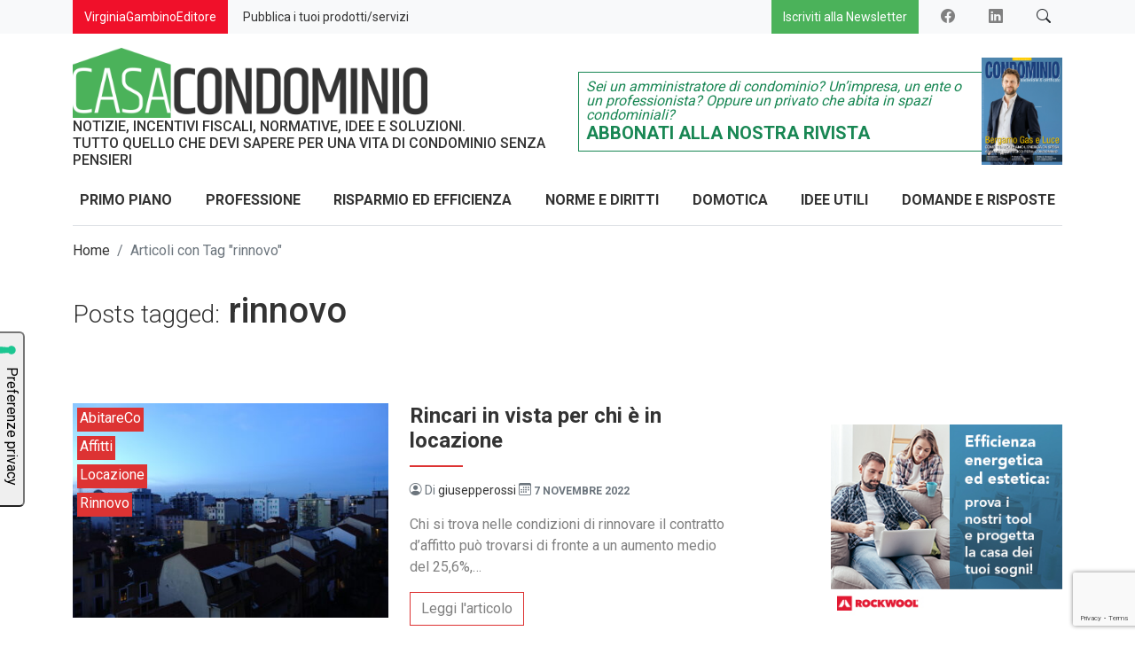

--- FILE ---
content_type: text/html; charset=UTF-8
request_url: https://www.casacondominio.net/tag/rinnovo/
body_size: 13119
content:
<!DOCTYPE html>
<html class="no-js" lang="it-IT">
<head>
  <meta charset="utf-8">
  <meta http-equiv="X-UA-Compatible" content="IE=edge">
  <meta name="viewport" content="width=device-width, initial-scale=1.0">

  <link rel="apple-touch-icon" sizes="180x180" href="https://www.casacondominio.net/wp-content/themes/casacondominio/theme/favicon/apple-touch-icon.png">
  <link rel="icon" type="image/png" sizes="32x32" href="https://www.casacondominio.net/wp-content/themes/casacondominio/theme/favicon/favicon-32x32.png">
  <link rel="icon" type="image/png" sizes="16x16" href="https://www.casacondominio.net/wp-content/themes/casacondominio/theme/favicon/favicon-16x16.png">
  <link rel="manifest" href="https://www.casacondominio.net/wp-content/themes/casacondominio/theme/favicon/site.webmanifest">
  <link rel="mask-icon" href="https://www.casacondominio.net/wp-content/themes/casacondominio/theme/favicon/safari-pinned-tab.svg" color="#5bbad5">
  <meta name="msapplication-TileColor" content="#2b5797">
  <meta name="theme-color" content="#ffffff">

  <meta name='robots' content='index, follow, max-image-preview:large, max-snippet:-1, max-video-preview:-1' />

	<!-- This site is optimized with the Yoast SEO plugin v22.9 - https://yoast.com/wordpress/plugins/seo/ -->
	<title>rinnovo Archivi - CasaCondominio</title>
	<link rel="canonical" href="https://www.casacondominio.net/tag/rinnovo/" />
	<meta property="og:locale" content="it_IT" />
	<meta property="og:type" content="article" />
	<meta property="og:title" content="rinnovo Archivi - CasaCondominio" />
	<meta property="og:url" content="https://www.casacondominio.net/tag/rinnovo/" />
	<meta property="og:site_name" content="CasaCondominio" />
	<meta name="twitter:card" content="summary_large_image" />
	<script type="application/ld+json" class="yoast-schema-graph">{"@context":"https://schema.org","@graph":[{"@type":"CollectionPage","@id":"https://www.casacondominio.net/tag/rinnovo/","url":"https://www.casacondominio.net/tag/rinnovo/","name":"rinnovo Archivi - CasaCondominio","isPartOf":{"@id":"https://www.casacondominio.net/#website"},"primaryImageOfPage":{"@id":"https://www.casacondominio.net/tag/rinnovo/#primaryimage"},"image":{"@id":"https://www.casacondominio.net/tag/rinnovo/#primaryimage"},"thumbnailUrl":"https://www.casacondominio.net/wp-content/uploads/2022/11/DSC00290-scaled-1.jpg","breadcrumb":{"@id":"https://www.casacondominio.net/tag/rinnovo/#breadcrumb"},"inLanguage":"it-IT"},{"@type":"ImageObject","inLanguage":"it-IT","@id":"https://www.casacondominio.net/tag/rinnovo/#primaryimage","url":"https://www.casacondominio.net/wp-content/uploads/2022/11/DSC00290-scaled-1.jpg","contentUrl":"https://www.casacondominio.net/wp-content/uploads/2022/11/DSC00290-scaled-1.jpg","width":2560,"height":1707,"caption":"Immobili a MIlano"},{"@type":"BreadcrumbList","@id":"https://www.casacondominio.net/tag/rinnovo/#breadcrumb","itemListElement":[{"@type":"ListItem","position":1,"name":"Home","item":"https://www.casacondominio.net/"},{"@type":"ListItem","position":2,"name":"rinnovo"}]},{"@type":"WebSite","@id":"https://www.casacondominio.net/#website","url":"https://www.casacondominio.net/","name":"CasaCondominio.net","description":"Problemi di condominio: amministratore, spese e idee utili!","publisher":{"@id":"https://www.casacondominio.net/#organization"},"potentialAction":[{"@type":"SearchAction","target":{"@type":"EntryPoint","urlTemplate":"https://www.casacondominio.net/?s={search_term_string}"},"query-input":"required name=search_term_string"}],"inLanguage":"it-IT"},{"@type":"Organization","@id":"https://www.casacondominio.net/#organization","name":"Casa Condominio","url":"https://www.casacondominio.net/","logo":{"@type":"ImageObject","inLanguage":"it-IT","@id":"https://www.casacondominio.net/#/schema/logo/image/","url":"https://www.casacondominio.net/wp-content/uploads/2023/03/logo-casacondominio.webp","contentUrl":"https://www.casacondominio.net/wp-content/uploads/2023/03/logo-casacondominio.webp","width":499,"height":98,"caption":"Casa Condominio"},"image":{"@id":"https://www.casacondominio.net/#/schema/logo/image/"},"sameAs":["https://www.facebook.com/CasaCondominio.net","https://www.linkedin.com/company/casa-condominio-net/"]}]}</script>
	<!-- / Yoast SEO plugin. -->


<link rel='dns-prefetch' href='//fonts.googleapis.com' />
<link rel='dns-prefetch' href='//cdn.jsdelivr.net' />
<link rel="alternate" type="application/rss+xml" title="CasaCondominio &raquo; Feed" href="https://www.casacondominio.net/feed/" />
<link rel="alternate" type="application/rss+xml" title="CasaCondominio &raquo; Feed dei commenti" href="https://www.casacondominio.net/comments/feed/" />
<!-- casacondominio.net is managing ads with Advanced Ads 1.48.1 – https://wpadvancedads.com/ --><script id="casac-ready">
			window.advanced_ads_ready=function(e,a){a=a||"complete";var d=function(e){return"interactive"===a?"loading"!==e:"complete"===e};d(document.readyState)?e():document.addEventListener("readystatechange",(function(a){d(a.target.readyState)&&e()}),{once:"interactive"===a})},window.advanced_ads_ready_queue=window.advanced_ads_ready_queue||[];		</script>
		<link rel='stylesheet' id='wp-block-library-css' href='https://www.casacondominio.net/wordpress/wp-includes/css/dist/block-library/style.min.css?ver=6.4.6' type='text/css' media='all' />
<style id='wp-block-library-theme-inline-css' type='text/css'>
.wp-block-audio figcaption{color:#555;font-size:13px;text-align:center}.is-dark-theme .wp-block-audio figcaption{color:hsla(0,0%,100%,.65)}.wp-block-audio{margin:0 0 1em}.wp-block-code{border:1px solid #ccc;border-radius:4px;font-family:Menlo,Consolas,monaco,monospace;padding:.8em 1em}.wp-block-embed figcaption{color:#555;font-size:13px;text-align:center}.is-dark-theme .wp-block-embed figcaption{color:hsla(0,0%,100%,.65)}.wp-block-embed{margin:0 0 1em}.blocks-gallery-caption{color:#555;font-size:13px;text-align:center}.is-dark-theme .blocks-gallery-caption{color:hsla(0,0%,100%,.65)}.wp-block-image figcaption{color:#555;font-size:13px;text-align:center}.is-dark-theme .wp-block-image figcaption{color:hsla(0,0%,100%,.65)}.wp-block-image{margin:0 0 1em}.wp-block-pullquote{border-bottom:4px solid;border-top:4px solid;color:currentColor;margin-bottom:1.75em}.wp-block-pullquote cite,.wp-block-pullquote footer,.wp-block-pullquote__citation{color:currentColor;font-size:.8125em;font-style:normal;text-transform:uppercase}.wp-block-quote{border-left:.25em solid;margin:0 0 1.75em;padding-left:1em}.wp-block-quote cite,.wp-block-quote footer{color:currentColor;font-size:.8125em;font-style:normal;position:relative}.wp-block-quote.has-text-align-right{border-left:none;border-right:.25em solid;padding-left:0;padding-right:1em}.wp-block-quote.has-text-align-center{border:none;padding-left:0}.wp-block-quote.is-large,.wp-block-quote.is-style-large,.wp-block-quote.is-style-plain{border:none}.wp-block-search .wp-block-search__label{font-weight:700}.wp-block-search__button{border:1px solid #ccc;padding:.375em .625em}:where(.wp-block-group.has-background){padding:1.25em 2.375em}.wp-block-separator.has-css-opacity{opacity:.4}.wp-block-separator{border:none;border-bottom:2px solid;margin-left:auto;margin-right:auto}.wp-block-separator.has-alpha-channel-opacity{opacity:1}.wp-block-separator:not(.is-style-wide):not(.is-style-dots){width:100px}.wp-block-separator.has-background:not(.is-style-dots){border-bottom:none;height:1px}.wp-block-separator.has-background:not(.is-style-wide):not(.is-style-dots){height:2px}.wp-block-table{margin:0 0 1em}.wp-block-table td,.wp-block-table th{word-break:normal}.wp-block-table figcaption{color:#555;font-size:13px;text-align:center}.is-dark-theme .wp-block-table figcaption{color:hsla(0,0%,100%,.65)}.wp-block-video figcaption{color:#555;font-size:13px;text-align:center}.is-dark-theme .wp-block-video figcaption{color:hsla(0,0%,100%,.65)}.wp-block-video{margin:0 0 1em}.wp-block-template-part.has-background{margin-bottom:0;margin-top:0;padding:1.25em 2.375em}
</style>
<style id='classic-theme-styles-inline-css' type='text/css'>
/*! This file is auto-generated */
.wp-block-button__link{color:#fff;background-color:#32373c;border-radius:9999px;box-shadow:none;text-decoration:none;padding:calc(.667em + 2px) calc(1.333em + 2px);font-size:1.125em}.wp-block-file__button{background:#32373c;color:#fff;text-decoration:none}
</style>
<style id='global-styles-inline-css' type='text/css'>
body{--wp--preset--color--black: #000000;--wp--preset--color--cyan-bluish-gray: #abb8c3;--wp--preset--color--white: #ffffff;--wp--preset--color--pale-pink: #f78da7;--wp--preset--color--vivid-red: #cf2e2e;--wp--preset--color--luminous-vivid-orange: #ff6900;--wp--preset--color--luminous-vivid-amber: #fcb900;--wp--preset--color--light-green-cyan: #7bdcb5;--wp--preset--color--vivid-green-cyan: #00d084;--wp--preset--color--pale-cyan-blue: #8ed1fc;--wp--preset--color--vivid-cyan-blue: #0693e3;--wp--preset--color--vivid-purple: #9b51e0;--wp--preset--gradient--vivid-cyan-blue-to-vivid-purple: linear-gradient(135deg,rgba(6,147,227,1) 0%,rgb(155,81,224) 100%);--wp--preset--gradient--light-green-cyan-to-vivid-green-cyan: linear-gradient(135deg,rgb(122,220,180) 0%,rgb(0,208,130) 100%);--wp--preset--gradient--luminous-vivid-amber-to-luminous-vivid-orange: linear-gradient(135deg,rgba(252,185,0,1) 0%,rgba(255,105,0,1) 100%);--wp--preset--gradient--luminous-vivid-orange-to-vivid-red: linear-gradient(135deg,rgba(255,105,0,1) 0%,rgb(207,46,46) 100%);--wp--preset--gradient--very-light-gray-to-cyan-bluish-gray: linear-gradient(135deg,rgb(238,238,238) 0%,rgb(169,184,195) 100%);--wp--preset--gradient--cool-to-warm-spectrum: linear-gradient(135deg,rgb(74,234,220) 0%,rgb(151,120,209) 20%,rgb(207,42,186) 40%,rgb(238,44,130) 60%,rgb(251,105,98) 80%,rgb(254,248,76) 100%);--wp--preset--gradient--blush-light-purple: linear-gradient(135deg,rgb(255,206,236) 0%,rgb(152,150,240) 100%);--wp--preset--gradient--blush-bordeaux: linear-gradient(135deg,rgb(254,205,165) 0%,rgb(254,45,45) 50%,rgb(107,0,62) 100%);--wp--preset--gradient--luminous-dusk: linear-gradient(135deg,rgb(255,203,112) 0%,rgb(199,81,192) 50%,rgb(65,88,208) 100%);--wp--preset--gradient--pale-ocean: linear-gradient(135deg,rgb(255,245,203) 0%,rgb(182,227,212) 50%,rgb(51,167,181) 100%);--wp--preset--gradient--electric-grass: linear-gradient(135deg,rgb(202,248,128) 0%,rgb(113,206,126) 100%);--wp--preset--gradient--midnight: linear-gradient(135deg,rgb(2,3,129) 0%,rgb(40,116,252) 100%);--wp--preset--font-size--small: 14px;--wp--preset--font-size--medium: 20px;--wp--preset--font-size--large: 22px;--wp--preset--font-size--x-large: 42px;--wp--preset--font-size--normal: 16px;--wp--preset--font-size--huge: 28px;--wp--preset--spacing--20: 0.44rem;--wp--preset--spacing--30: 0.67rem;--wp--preset--spacing--40: 1rem;--wp--preset--spacing--50: 1.5rem;--wp--preset--spacing--60: 2.25rem;--wp--preset--spacing--70: 3.38rem;--wp--preset--spacing--80: 5.06rem;--wp--preset--shadow--natural: 6px 6px 9px rgba(0, 0, 0, 0.2);--wp--preset--shadow--deep: 12px 12px 50px rgba(0, 0, 0, 0.4);--wp--preset--shadow--sharp: 6px 6px 0px rgba(0, 0, 0, 0.2);--wp--preset--shadow--outlined: 6px 6px 0px -3px rgba(255, 255, 255, 1), 6px 6px rgba(0, 0, 0, 1);--wp--preset--shadow--crisp: 6px 6px 0px rgba(0, 0, 0, 1);}:where(.is-layout-flex){gap: 0.5em;}:where(.is-layout-grid){gap: 0.5em;}body .is-layout-flow > .alignleft{float: left;margin-inline-start: 0;margin-inline-end: 2em;}body .is-layout-flow > .alignright{float: right;margin-inline-start: 2em;margin-inline-end: 0;}body .is-layout-flow > .aligncenter{margin-left: auto !important;margin-right: auto !important;}body .is-layout-constrained > .alignleft{float: left;margin-inline-start: 0;margin-inline-end: 2em;}body .is-layout-constrained > .alignright{float: right;margin-inline-start: 2em;margin-inline-end: 0;}body .is-layout-constrained > .aligncenter{margin-left: auto !important;margin-right: auto !important;}body .is-layout-constrained > :where(:not(.alignleft):not(.alignright):not(.alignfull)){max-width: var(--wp--style--global--content-size);margin-left: auto !important;margin-right: auto !important;}body .is-layout-constrained > .alignwide{max-width: var(--wp--style--global--wide-size);}body .is-layout-flex{display: flex;}body .is-layout-flex{flex-wrap: wrap;align-items: center;}body .is-layout-flex > *{margin: 0;}body .is-layout-grid{display: grid;}body .is-layout-grid > *{margin: 0;}:where(.wp-block-columns.is-layout-flex){gap: 2em;}:where(.wp-block-columns.is-layout-grid){gap: 2em;}:where(.wp-block-post-template.is-layout-flex){gap: 1.25em;}:where(.wp-block-post-template.is-layout-grid){gap: 1.25em;}.has-black-color{color: var(--wp--preset--color--black) !important;}.has-cyan-bluish-gray-color{color: var(--wp--preset--color--cyan-bluish-gray) !important;}.has-white-color{color: var(--wp--preset--color--white) !important;}.has-pale-pink-color{color: var(--wp--preset--color--pale-pink) !important;}.has-vivid-red-color{color: var(--wp--preset--color--vivid-red) !important;}.has-luminous-vivid-orange-color{color: var(--wp--preset--color--luminous-vivid-orange) !important;}.has-luminous-vivid-amber-color{color: var(--wp--preset--color--luminous-vivid-amber) !important;}.has-light-green-cyan-color{color: var(--wp--preset--color--light-green-cyan) !important;}.has-vivid-green-cyan-color{color: var(--wp--preset--color--vivid-green-cyan) !important;}.has-pale-cyan-blue-color{color: var(--wp--preset--color--pale-cyan-blue) !important;}.has-vivid-cyan-blue-color{color: var(--wp--preset--color--vivid-cyan-blue) !important;}.has-vivid-purple-color{color: var(--wp--preset--color--vivid-purple) !important;}.has-black-background-color{background-color: var(--wp--preset--color--black) !important;}.has-cyan-bluish-gray-background-color{background-color: var(--wp--preset--color--cyan-bluish-gray) !important;}.has-white-background-color{background-color: var(--wp--preset--color--white) !important;}.has-pale-pink-background-color{background-color: var(--wp--preset--color--pale-pink) !important;}.has-vivid-red-background-color{background-color: var(--wp--preset--color--vivid-red) !important;}.has-luminous-vivid-orange-background-color{background-color: var(--wp--preset--color--luminous-vivid-orange) !important;}.has-luminous-vivid-amber-background-color{background-color: var(--wp--preset--color--luminous-vivid-amber) !important;}.has-light-green-cyan-background-color{background-color: var(--wp--preset--color--light-green-cyan) !important;}.has-vivid-green-cyan-background-color{background-color: var(--wp--preset--color--vivid-green-cyan) !important;}.has-pale-cyan-blue-background-color{background-color: var(--wp--preset--color--pale-cyan-blue) !important;}.has-vivid-cyan-blue-background-color{background-color: var(--wp--preset--color--vivid-cyan-blue) !important;}.has-vivid-purple-background-color{background-color: var(--wp--preset--color--vivid-purple) !important;}.has-black-border-color{border-color: var(--wp--preset--color--black) !important;}.has-cyan-bluish-gray-border-color{border-color: var(--wp--preset--color--cyan-bluish-gray) !important;}.has-white-border-color{border-color: var(--wp--preset--color--white) !important;}.has-pale-pink-border-color{border-color: var(--wp--preset--color--pale-pink) !important;}.has-vivid-red-border-color{border-color: var(--wp--preset--color--vivid-red) !important;}.has-luminous-vivid-orange-border-color{border-color: var(--wp--preset--color--luminous-vivid-orange) !important;}.has-luminous-vivid-amber-border-color{border-color: var(--wp--preset--color--luminous-vivid-amber) !important;}.has-light-green-cyan-border-color{border-color: var(--wp--preset--color--light-green-cyan) !important;}.has-vivid-green-cyan-border-color{border-color: var(--wp--preset--color--vivid-green-cyan) !important;}.has-pale-cyan-blue-border-color{border-color: var(--wp--preset--color--pale-cyan-blue) !important;}.has-vivid-cyan-blue-border-color{border-color: var(--wp--preset--color--vivid-cyan-blue) !important;}.has-vivid-purple-border-color{border-color: var(--wp--preset--color--vivid-purple) !important;}.has-vivid-cyan-blue-to-vivid-purple-gradient-background{background: var(--wp--preset--gradient--vivid-cyan-blue-to-vivid-purple) !important;}.has-light-green-cyan-to-vivid-green-cyan-gradient-background{background: var(--wp--preset--gradient--light-green-cyan-to-vivid-green-cyan) !important;}.has-luminous-vivid-amber-to-luminous-vivid-orange-gradient-background{background: var(--wp--preset--gradient--luminous-vivid-amber-to-luminous-vivid-orange) !important;}.has-luminous-vivid-orange-to-vivid-red-gradient-background{background: var(--wp--preset--gradient--luminous-vivid-orange-to-vivid-red) !important;}.has-very-light-gray-to-cyan-bluish-gray-gradient-background{background: var(--wp--preset--gradient--very-light-gray-to-cyan-bluish-gray) !important;}.has-cool-to-warm-spectrum-gradient-background{background: var(--wp--preset--gradient--cool-to-warm-spectrum) !important;}.has-blush-light-purple-gradient-background{background: var(--wp--preset--gradient--blush-light-purple) !important;}.has-blush-bordeaux-gradient-background{background: var(--wp--preset--gradient--blush-bordeaux) !important;}.has-luminous-dusk-gradient-background{background: var(--wp--preset--gradient--luminous-dusk) !important;}.has-pale-ocean-gradient-background{background: var(--wp--preset--gradient--pale-ocean) !important;}.has-electric-grass-gradient-background{background: var(--wp--preset--gradient--electric-grass) !important;}.has-midnight-gradient-background{background: var(--wp--preset--gradient--midnight) !important;}.has-small-font-size{font-size: var(--wp--preset--font-size--small) !important;}.has-medium-font-size{font-size: var(--wp--preset--font-size--medium) !important;}.has-large-font-size{font-size: var(--wp--preset--font-size--large) !important;}.has-x-large-font-size{font-size: var(--wp--preset--font-size--x-large) !important;}
.wp-block-navigation a:where(:not(.wp-element-button)){color: inherit;}
:where(.wp-block-post-template.is-layout-flex){gap: 1.25em;}:where(.wp-block-post-template.is-layout-grid){gap: 1.25em;}
:where(.wp-block-columns.is-layout-flex){gap: 2em;}:where(.wp-block-columns.is-layout-grid){gap: 2em;}
.wp-block-pullquote{font-size: 1.5em;line-height: 1.6;}
</style>
<link rel='stylesheet' id='unslider-css-css' href='https://www.casacondominio.net/wp-content/plugins/advanced-ads-slider/public/assets/css/unslider.css?ver=1.4.10' type='text/css' media='all' />
<link rel='stylesheet' id='slider-css-css' href='https://www.casacondominio.net/wp-content/plugins/advanced-ads-slider/public/assets/css/slider.css?ver=1.4.10' type='text/css' media='all' />
<link rel='stylesheet' id='cf7cf-style-css' href='https://www.casacondominio.net/wp-content/plugins/cf7-conditional-fields/style.css?ver=2.4.10' type='text/css' media='all' />
<link rel='stylesheet' id='gfont-css' href='https://fonts.googleapis.com/css2?family=Roboto%3Awght%40300%3B400%3B500%3B700&#038;display=swap&#038;ver=1.9.1' type='text/css' media='all' />
<link rel='stylesheet' id='style-css' href='https://www.casacondominio.net/wp-content/themes/casacondominio/theme/css/style.min.css?ver=5.2.3' type='text/css' media='all' />
<link rel='stylesheet' id='bootstrapIcons-css' href='https://cdn.jsdelivr.net/npm/bootstrap-icons@1.9.1/font/bootstrap-icons.css' type='text/css' media='all' />
<link rel='stylesheet' id='main-css' href='https://www.casacondominio.net/wp-content/themes/casacondominio/theme/css/main.min.css' type='text/css' media='all' />
<link rel='stylesheet' id='cc-css' href='https://www.casacondominio.net/wp-content/themes/casacondominio/theme/css/custom-colors.css' type='text/css' media='all' />
<script type="text/javascript" src="https://www.casacondominio.net/wordpress/wp-includes/js/jquery/jquery.min.js?ver=3.7.1" id="jquery-core-js"></script>
<script type="text/javascript" src="https://www.casacondominio.net/wordpress/wp-includes/js/jquery/jquery-migrate.min.js?ver=3.4.1" id="jquery-migrate-js"></script>
<script type="text/javascript" src="https://www.casacondominio.net/wp-content/plugins/advanced-ads-slider/public/assets/js/unslider.min.js?ver=1.4.10" id="unslider-js-js"></script>
<script type="text/javascript" src="https://www.casacondominio.net/wp-content/plugins/advanced-ads-slider/public/assets/js/jquery.event.move.js?ver=1.4.10" id="unslider-move-js-js"></script>
<script type="text/javascript" src="https://www.casacondominio.net/wp-content/plugins/advanced-ads-slider/public/assets/js/jquery.event.swipe.js?ver=1.4.10" id="unslider-swipe-js-js"></script>
<script type="text/javascript" id="advanced-ads-advanced-js-js-extra">
/* <![CDATA[ */
var advads_options = {"blog_id":"1","privacy":{"enabled":false,"state":"not_needed"}};
/* ]]> */
</script>
<script type="text/javascript" src="https://www.casacondominio.net/wp-content/plugins/advanced-ads/public/assets/js/advanced.min.js?ver=1.48.1" id="advanced-ads-advanced-js-js"></script>
<link rel="https://api.w.org/" href="https://www.casacondominio.net/wp-json/" /><link rel="alternate" type="application/json" href="https://www.casacondominio.net/wp-json/wp/v2/tags/1068" />
<!-- This site is using AdRotate v5.12.7 to display their advertisements - https://ajdg.solutions/ -->
<!-- AdRotate CSS -->
<style type="text/css" media="screen">
	.g { margin:0px; padding:0px; overflow:hidden; line-height:1; zoom:1; }
	.g img { height:auto; }
	.g-col { position:relative; float:left; }
	.g-col:first-child { margin-left: 0; }
	.g-col:last-child { margin-right: 0; }
	.g-1 {  margin: 0 auto; }
	@media only screen and (max-width: 480px) {
		.g-col, .g-dyn, .g-single { width:100%; margin-left:0; margin-right:0; }
	}
</style>
<!-- /AdRotate CSS -->

<!-- WP VER. 6.4.6 -->		<!-- IUBENDA -->
		<script type="text/javascript">
			var _iub = _iub || [];
            _iub.csConfiguration = { "floatingPreferencesButtonDisplay":"anchored-center-left","perPurposeConsent":true,"reloadOnConsent":true,"siteId":258440,"whitelabel":false,"cookiePolicyId":342519,"lang":"it","floatingPreferencesButtonCaption":true,"banner":{ "acceptButtonDisplay":true,"closeButtonRejects":true,"customizeButtonDisplay":true,"explicitWithdrawal":true,"listPurposes":true,"position":"float-bottom-center" }};
		</script>
		<script type="text/javascript" src="https://cs.iubenda.com/autoblocking/258440.js"></script>
		<script type="text/javascript" src="//cdn.iubenda.com/cs/iubenda_cs.js" charset="UTF-8" async></script>

			<!-- Google tag (gtag.js) -->
		<script async src="https://www.googletagmanager.com/gtag/js?id=G-MQGES88V2X"></script>
		<script>
			window.dataLayer = window.dataLayer || [];
			function gtag(){dataLayer.push(arguments);}
			gtag('js', new Date());
			gtag('config', 'G-MQGES88V2X');
		</script>
	<script>advads_items = { conditions: {}, display_callbacks: {}, display_effect_callbacks: {}, hide_callbacks: {}, backgrounds: {}, effect_durations: {}, close_functions: {}, showed: [] };</script><style type="text/css" id="casac-layer-custom-css"></style><script type="text/javascript">
		var advadsCfpQueue = [];
		var advadsCfpAd = function( adID ){
			if ( 'undefined' == typeof advadsProCfp ) { advadsCfpQueue.push( adID ) } else { advadsProCfp.addElement( adID ) }
		};
		</script>
		<link rel="icon" href="https://www.casacondominio.net/wp-content/uploads/2024/05/cropped-favicon-384x384-1-32x32.png" sizes="32x32" />
<link rel="icon" href="https://www.casacondominio.net/wp-content/uploads/2024/05/cropped-favicon-384x384-1-192x192.png" sizes="192x192" />
<link rel="apple-touch-icon" href="https://www.casacondominio.net/wp-content/uploads/2024/05/cropped-favicon-384x384-1-180x180.png" />
<meta name="msapplication-TileImage" content="https://www.casacondominio.net/wp-content/uploads/2024/05/cropped-favicon-384x384-1-270x270.png" />
		<style type="text/css" id="wp-custom-css">
			/*
 img[class*="wp-image-"] { padding: 8px; }
*/
div.wp-caption { padding: 10px; }		</style>
		</head>

<body class="archive tag tag-rinnovo tag-1068">

<a class="visually-hidden-focusable d-inline-block p-1" href="#site-main">Skip to main content</a>

    <div class="navbar-top bg-light py-0 mb-3">
          <div class="container">
              <div class="row">
                <div class="col-12 col-lg-7">
                  <a class="btn btn-secondary text-white" href="https://www.virginiagambinoeditore.it/" target="_blank"><small>VirginiaGambinoEditore</small></a>
                  <a class="btn btn-link me-auto" href="https://www.casacondominio.net/pubblicita/" target="_blank"><small>Pubblica i tuoi prodotti/servizi</small></a>
              </div>
              <div class="col-12 col-lg-5 ms-auto text-lg-end">
              <a class="btn btn-primary d-block d-lg-inline-block text-white me-lg-2" href="/iscrizione-newsletter/"><small>Iscriviti alla Newsletter</small></a>
              <a href="https://www.facebook.com/CasaCondominio.net" target="_blank" class="btn me-2 d-none d-lg-inline-block"><i class="bi bi-facebook text-body"></i></a>
              <a href="https://www.linkedin.com/company/casa-condominio-net/" target="_blank" class="btn me-2 d-none d-lg-inline-block"><i class="bi bi-linkedin text-body"></i></a>
              <a class="btn btn-outline-light openSrcBtn d-none d-lg-inline-block">
                <i class="bi bi-search text-dark"></i>
              </a>
              </div>
            </div>
          </div>
    </div>
    <div class="container main-navbar">
      <div class="row">
        <div class="col-12 col-lg-6 text-center text-lg-start">
        <a class="brand-logo" href="https://www.casacondominio.net/"><img class="img-fluid" src="https://www.casacondominio.net/wp-content/themes/casacondominio/theme/images/logo-casacondominio.webp" alt="CasaCondominio"></a>
        <h4 class="fs-6 d-none d-md-block">NOTIZIE, INCENTIVI FISCALI, NORMATIVE, IDEE E SOLUZIONI.<br />
TUTTO QUELLO CHE DEVI SAPERE PER UNA VITA DI CONDOMINIO SENZA PENSIERI</h4>
        </div>
        <div class="col-12 col-lg-6 d-none d-lg-flex">

        <div class="row g-0 align-items-center position-relative">
                    
          <div class="col-8 col-md-10">
            <div class="cta-magazine border border-success border-end-0 text-success p-2">
              <p class="mb-0 lh-1"><em>Sei un amministratore di condominio? Un’impresa, un ente o un professionista?<br> 
Oppure un privato che abita in spazi condominiali?</em></p>
              <h5 class="text-uppercase text-success mb-0 fw-bold">Abbonati alla nostra rivista</h5>
            </div>
          </div>
          <div class="col-4 col-md-2">      
            <img width="225" height="300" src="https://www.casacondominio.net/wp-content/uploads/2025/07/CONDOMINIO-63-giugno-luglio-cover-web-225x300.png" class="attachment-medium size-medium" alt="" decoding="async" fetchpriority="high" srcset="https://www.casacondominio.net/wp-content/uploads/2025/07/CONDOMINIO-63-giugno-luglio-cover-web-225x300.png 225w, https://www.casacondominio.net/wp-content/uploads/2025/07/CONDOMINIO-63-giugno-luglio-cover-web-768x1024.png 768w, https://www.casacondominio.net/wp-content/uploads/2025/07/CONDOMINIO-63-giugno-luglio-cover-web-1152x1536.png 1152w, https://www.casacondominio.net/wp-content/uploads/2025/07/CONDOMINIO-63-giugno-luglio-cover-web-1536x2048.png 1536w" sizes="(max-width: 225px) 100vw, 225px" />          </div>
      
      <a class="abs-link" href="https://www.virginiagambinoeditore.it/shop/abbonamenti/abbonati-a-condominio/abbonamento-condominio-sostenibile-e-certificato-1-anno/" target="_blank"></a>
    </div>

        </div>
      </div>
    
    
<nav id="site-navbar" class="border-bottom navbar navbar-expand-lg navbar-light bg-white">
  <div class="container-xxl px-0">

        <a class="brand-logo-mini d-none" href="https://www.casacondominio.net/"><img class="img-fluid" src="https://www.casacondominio.net/wp-content/themes/casacondominio/theme/images/logo-casacondominio.webp" alt="CasaCondominio"></a>
    <h4 class="fs-6 d-md-none brand-desc-mini">NOTIZIE, INCENTIVI FISCALI, NORMATIVE, IDEE E SOLUZIONI.<br />
TUTTO QUELLO CHE DEVI SAPERE PER UNA VITA DI CONDOMINIO SENZA PENSIERI</h4>
    <button class="navbar-toggler ms-auto" type="button" data-bs-toggle="collapse" data-bs-target="#navbarSupportedContent" aria-controls="navbarSupportedContent" aria-expanded="false" aria-label="Toggle navigation">
      <span class="navbar-toggler-icon"></span>
    </button>

    <div class="collapse navbar-collapse" id="navbarSupportedContent">
      <ul id="menu-main-navigation" class="navbar-nav "><li  id="menu-item-14351" class="menu-item menu-item-type-taxonomy menu-item-object-category nav-item nav-item-14351"><a href="https://www.casacondominio.net/primo-piano/" class="nav-link">Primo Piano</a></li>
<li  id="menu-item-19217" class="menu-item menu-item-type-taxonomy menu-item-object-category nav-item nav-item-19217"><a href="https://www.casacondominio.net/professione/" class="nav-link">Professione</a></li>
<li  id="menu-item-14443" class="menu-item menu-item-type-taxonomy menu-item-object-category nav-item nav-item-14443"><a href="https://www.casacondominio.net/risparmio-ed-efficienza/" class="nav-link">Risparmio ed Efficienza</a></li>
<li  id="menu-item-14352" class="menu-item menu-item-type-taxonomy menu-item-object-category nav-item nav-item-14352"><a href="https://www.casacondominio.net/norme-e-diritti/" class="nav-link">Norme e Diritti</a></li>
<li  id="menu-item-14355" class="menu-item menu-item-type-taxonomy menu-item-object-category nav-item nav-item-14355"><a href="https://www.casacondominio.net/domotica/" class="nav-link">Domotica</a></li>
<li  id="menu-item-14353" class="menu-item menu-item-type-taxonomy menu-item-object-category nav-item nav-item-14353"><a href="https://www.casacondominio.net/idee-utili/" class="nav-link">Idee Utili</a></li>
<li  id="menu-item-14354" class="menu-item menu-item-type-taxonomy menu-item-object-category nav-item nav-item-14354"><a href="https://www.casacondominio.net/domande-risposte/" class="nav-link">Domande e Risposte</a></li>
</ul>    <div class="d-lg-none">
                <a href="" class="btn me-2"><i class="bi bi-facebook fs-5 text-body"></i></a>
              <a href="" class="btn me-2 "><i class="bi bi-linkedin fs-5 text-body"></i></a>
              <a class="btn btn-outline-light openSrcBtn">
                <i class="bi bi-search text-body"></i>
              </a>    
      </div>
    </div>

  </div>
</nav>
  
</div>


<main id="site-main">
  
  <header class="container-fluid pb-4">
    <div class="container position-relative">
    <div class="row">
          <nav aria-label="breadcrumb" class="container-xxl py-3"><ol class="breadcrumb m-0" itemscope itemtype="http://schema.org/BreadcrumbList"><li class="breadcrumb-item" itemprop="itemListElement" itemscope itemtype="http://schema.org/ListItem"><a href="https://www.casacondominio.net/" itemprop="item"><span itemprop="name">Home</span></a><meta itemprop="position" content="1" /></li><span class="px-2 text-muted"> / </span><li class="breadcrumb-item active" aria-current="page">Articoli con Tag "rinnovo"</li></ol></nav><!-- .breadcrumb -->          <div class="col-12 col-lg-6"> 
      <h1 class="mt-3">
      <span class="h3 fw-light">Posts tagged:</span> rinnovo      </h1>
      
      </div>
    </div>
    </div>
  </header>

  <div id="content" class="container pt-5">
    <div class="row justify-content-between g-4">
    <div class="col-12 col-lg-8">
  

  

<article role="article" id="post_14288" class="row entry-content pb-5 post-14288 post type-post status-publish format-standard has-post-thumbnail hentry category-primo-piano tag-abitareco tag-affitti tag-locazione tag-rinnovo" >
  <div class="col-12 col-lg-6 mb-3 mb-lg-0">
  <div class="ratio ratio-custom">

    <img width="450" height="300" src="https://www.casacondominio.net/wp-content/uploads/2022/11/DSC00290-scaled-1-450x300.jpg" class="attachment-medium size-medium wp-post-image" alt="Immobili a MIlano" decoding="async" srcset="https://www.casacondominio.net/wp-content/uploads/2022/11/DSC00290-scaled-1-450x300.jpg 450w, https://www.casacondominio.net/wp-content/uploads/2022/11/DSC00290-scaled-1-1110x740.jpg 1110w, https://www.casacondominio.net/wp-content/uploads/2022/11/DSC00290-scaled-1-768x512.jpg 768w, https://www.casacondominio.net/wp-content/uploads/2022/11/DSC00290-scaled-1-1536x1024.jpg 1536w, https://www.casacondominio.net/wp-content/uploads/2022/11/DSC00290-scaled-1-2048x1366.jpg 2048w" sizes="(max-width: 450px) 100vw, 450px" />  
    <div class="post-loop-tags">
    <a href="https://www.casacondominio.net/tag/abitareco/" rel="tag">AbitareCo</a> <a href="https://www.casacondominio.net/tag/affitti/" rel="tag">affitti</a> <a href="https://www.casacondominio.net/tag/locazione/" rel="tag">locazione</a> <a href="https://www.casacondominio.net/tag/rinnovo/" rel="tag">rinnovo</a>    </div>   
    </div>
    </div>
    <div class="col-12 col-lg-6">
    <header>
    <h2 class="h4 mb-3 pb-3 fw-bold line-title-bottom">
      <a href="https://www.casacondominio.net/rincari-in-vista-per-chi-e-in-locazione/">
        Rincari in vista per chi è in locazione      </a>
    </h2>
  </header>

  <section>
  <div class="text-muted mb-3 small">
  <i class="bi bi-person-circle"></i> Di <a href="https://www.casacondominio.net/author/giusepperossi/" title="Articoli scritti da giusepperossi" rel="author">giusepperossi</a>  <i class="bi bi-calendar3"></i> <time class="entry-date published" datetime="2022-11-07T14:29:04+01:00">7 Novembre 2022</time>  </div>
    <p>Chi si trova nelle condizioni di rinnovare il contratto d’affitto può trovarsi di fronte a un aumento medio del 25,6%,&#8230;</p>
<a class="btn btn-outline" href="https://www.casacondominio.net/rincari-in-vista-per-chi-e-in-locazione/">
    	Leggi l'articolo      </a>
    
  </section>
  </div>
</article>

  
  
     </div>
    <div class="col-12 col-lg-3">
        <section class="sidebar mb-5">
      <div class="sidebar__inner">
        <div class="block-7 widget_block col-md mb-4"></div><div class="block-9 widget_block col-md mb-4"></div><div class="block-21 widget_block widget_media_image col-md mb-4">
<figure class="wp-block-image size-full"><a href="https://www.rockwool.com/it/consigli-formazione/ristrutturazione/amministratori/" target="_blank" rel=" noreferrer noopener"><img loading="lazy" decoding="async" width="300" height="250" src="https://www.casacondominio.net/wp-content/uploads/2025/10/ROCKWOOL-banner-condominio.net-ottobre-2025-1.jpg" alt="" class="wp-image-19834"/></a></figure>
</div><div class="cc_in_evidenza-2 widget_cc_in_evidenza col-md mb-4">    <div class="bg-light">

    <h2 class="h5 text-uppercase text-white mb-4">In Evidenza</h2>
        								<article class="row position-relative mb-3">
        <div class="col-12">
          <div class="ratio ratio-16x9">
                      <div class="badge round-0 bg-primo-piano">Primo Piano</div>
                        
            <img width="333" height="300" src="https://www.casacondominio.net/wp-content/uploads/2025/09/CONDOMINIO-64-cover-web-2-e1759135219314-333x300.png" class="attachment-medium size-medium wp-post-image" alt="Condominio settembre" decoding="async" loading="lazy" srcset="https://www.casacondominio.net/wp-content/uploads/2025/09/CONDOMINIO-64-cover-web-2-e1759135219314-333x300.png 333w, https://www.casacondominio.net/wp-content/uploads/2025/09/CONDOMINIO-64-cover-web-2-e1759135219314-1110x999.png 1110w, https://www.casacondominio.net/wp-content/uploads/2025/09/CONDOMINIO-64-cover-web-2-e1759135219314-768x691.png 768w, https://www.casacondominio.net/wp-content/uploads/2025/09/CONDOMINIO-64-cover-web-2-e1759135219314-1536x1382.png 1536w, https://www.casacondominio.net/wp-content/uploads/2025/09/CONDOMINIO-64-cover-web-2-e1759135219314-2048x1843.png 2048w" sizes="(max-width: 333px) 100vw, 333px" />            
          </div>
        </div>  
        <div class="col-12 ps-4">
            <h3 class="h5 lh-sm fw-normal">Su Condominio di settembre, una vera e propria guida pratica alla complessità del Supercondominio</h3>
            <span class="post-date small">22 Settembre 2025</span>
            </div>
            <a class="abs-link" href="https://www.casacondominio.net/su-condominio-di-settembre-una-vera-e-propria-guida-pratica-alla-complessita-del-supercondominio/"></a>

      </article>
											<article class="row position-relative mb-3">
        <div class="col-4 pe-0">
          <div class="ratio ratio-1x1">
                      <div class="badge round-0 bg-primo-piano">Primo Piano</div>
                        
            <img width="285" height="150" src="https://www.casacondominio.net/wp-content/uploads/2025/07/COVER_guidaCondominio_25_taglaita-285x150.jpg" class="attachment-thumbnail size-thumbnail wp-post-image" alt="Guida condominio sostenibile" decoding="async" loading="lazy" />            
          </div>
        </div>  
        <div class="col-8">
            <h3 class="h6 fw-normal">Bonus ancora disponibili, digitalizzazione e le scelte green per l’amministratore nella nuova Guida del Condominio Sostenibile</h3>
            <span class="post-date small">11 Luglio 2025</span>
            </div>
            <a class="abs-link" href="https://www.casacondominio.net/bonus-ancora-disponibili-digitalizzazione-e-le-scelte-green-per-lamministratore-nella-nuova-guida-del-condominio-sostenibile/"></a>

      </article>
											<article class="row position-relative mb-3">
        <div class="col-4 pe-0">
          <div class="ratio ratio-1x1">
                      <div class="badge round-0 bg-primo-piano">Primo Piano</div>
                        
            <img width="285" height="150" src="https://www.casacondominio.net/wp-content/uploads/2025/07/CONDOMINIO-63-giugno-luglio-cover-web_orizz-285x150.jpg" class="attachment-thumbnail size-thumbnail wp-post-image" alt="" decoding="async" loading="lazy" />            
          </div>
        </div>  
        <div class="col-8">
            <h3 class="h6 fw-normal">Su Condominio S&#038;C di luglio la leadership condivisa</h3>
            <span class="post-date small">9 Luglio 2025</span>
            </div>
            <a class="abs-link" href="https://www.casacondominio.net/su-condominio-sc-di-luglio-la-leadership-condivisa/"></a>

      </article>
											<article class="row position-relative mb-3">
        <div class="col-4 pe-0">
          <div class="ratio ratio-1x1">
                      <div class="badge round-0 bg-primo-piano">Primo Piano</div>
                        
            <img width="285" height="150" src="https://www.casacondominio.net/wp-content/uploads/2025/05/CONDOMINIO-62-aprile-maggio_COVER_ok_orizz-285x150.jpg" class="attachment-thumbnail size-thumbnail wp-post-image" alt="" decoding="async" loading="lazy" />            
          </div>
        </div>  
        <div class="col-8">
            <h3 class="h6 fw-normal">Sul numero di maggio di Condominio il passaggio da microcosmo abitativo a sistema giuridico complesso</h3>
            <span class="post-date small">15 Maggio 2025</span>
            </div>
            <a class="abs-link" href="https://www.casacondominio.net/sul-numero-di-maggio-di-condominio-il-passaggio-da-microcosmo-abitativo-a-sistema-giuridico-complesso/"></a>

      </article>
											<article class="row position-relative mb-3">
        <div class="col-4 pe-0">
          <div class="ratio ratio-1x1">
                      <div class="badge round-0 bg-primo-piano">Primo Piano</div>
                        
            <img width="285" height="150" src="https://www.casacondominio.net/wp-content/uploads/2025/03/CONDOMINIO-61-FEBBRAIO-MARZO-cover-web-285x150.png" class="attachment-thumbnail size-thumbnail wp-post-image" alt="" decoding="async" loading="lazy" />            
          </div>
        </div>  
        <div class="col-8">
            <h3 class="h6 fw-normal">Su Condominio di marzo le nuove frontiere digitali e legali</h3>
            <span class="post-date small">31 Marzo 2025</span>
            </div>
            <a class="abs-link" href="https://www.casacondominio.net/su-condominio-di-marzo-le-nuove-frontiere-digitali-e-legali/"></a>

      </article>
			      </div>

    </div><div class="block-3 widget_block col-md mb-4"><a href="/iscrizione-newsletter/"><figure class="wp-block-image size-full"><img decoding="async" loading="lazy" src="/wp-content/uploads/2023/03/iscriviti-alla-newsletter.webp" alt="Iscriviti alla Newsletter per rimanere sempre aggiornato!" class="wp-image-14495 aligncenter" srcset="/wp-content/uploads/2023/03/iscriviti-alla-newsletter.webp 600w, /wp-content/uploads/2023/03/iscriviti-alla-newsletter-550x258.webp 550w" sizes="(max-width: 600px) 100vw, 600px" width="600" height="281"></figure></a></div><div class="cc_category_posts-2 widget_cc_category_posts col-md mb-4">    

    <h3 class="line-title fs-6"><span class="bg-white text-secondary position-relative pe-2 text-uppercase">Idee Utili</span></h3>
    								<article class="row position-relative mb-3">
        <div class="col-4 pe-0">
          <div class="ratio ratio-1x1">
            <img width="285" height="150" src="https://www.casacondominio.net/wp-content/uploads/2025/11/2_Ecosistema-multipiattaforma-Laserwall_2025-285x150.png" class="attachment-thumbnail size-thumbnail wp-post-image" alt="Ecosistema multipiattaforma Larswall" decoding="async" loading="lazy" />          </div>
        </div>  
        <div class="col-8">
            <h3 class="h6">Laserwall Comunità energetica: come funziona e quanto si risparmia</h3>
            <span class="post-date small">2 Settembre 2025</span>
            </div>
            <a class="abs-link" href="https://www.casacondominio.net/laserwall-comunita-energetica-come-funziona-e-quanto-si-risparmia/"></a>

      </article>
											<article class="row position-relative mb-3">
        <div class="col-4 pe-0">
          <div class="ratio ratio-1x1">
            <img width="285" height="150" src="https://www.casacondominio.net/wp-content/uploads/2025/08/dierre-porte-di-sicurezza-per-cantina-under-285x150.jpg" class="attachment-thumbnail size-thumbnail wp-post-image" alt="dierre-porte-di-sicurezza-per-cantina-under" decoding="async" loading="lazy" />          </div>
        </div>  
        <div class="col-8">
            <h3 class="h6">Con le porte Under di Dierre, più sicurezza in cantina</h3>
            <span class="post-date small">4 Agosto 2025</span>
            </div>
            <a class="abs-link" href="https://www.casacondominio.net/con-le-porte-under-di-dierre-piu-sicurezza-in-cantina/"></a>

      </article>
											<article class="row position-relative mb-3">
        <div class="col-4 pe-0">
          <div class="ratio ratio-1x1">
            <img width="285" height="150" src="https://www.casacondominio.net/wp-content/uploads/2025/05/VOLTAB_OrdersLaunch-12-285x150.jpg" class="attachment-thumbnail size-thumbnail wp-post-image" alt="Voltab" decoding="async" loading="lazy" />          </div>
        </div>  
        <div class="col-8">
            <h3 class="h6">Con Voltab l’energia pulita diventa portatile</h3>
            <span class="post-date small">28 Maggio 2025</span>
            </div>
            <a class="abs-link" href="https://www.casacondominio.net/con-voltab-lenergia-pulita-diventa-portatile/"></a>

      </article>
											<article class="row position-relative mb-3">
        <div class="col-4 pe-0">
          <div class="ratio ratio-1x1">
            <img width="285" height="150" src="https://www.casacondominio.net/wp-content/uploads/2025/05/Bacheca_Laserwall_Prospettiva_2025-285x150.png" class="attachment-thumbnail size-thumbnail wp-post-image" alt="bacheca-digitale-condominio-laserwall" decoding="async" loading="lazy" />          </div>
        </div>  
        <div class="col-8">
            <h3 class="h6">Laserwall, dalla bacheca digitale per condomini al fotovoltaico</h3>
            <span class="post-date small">26 Maggio 2025</span>
            </div>
            <a class="abs-link" href="https://www.casacondominio.net/laserwall-dalla-bacheca-digitale-per-condomini-al-fotovoltaico/"></a>

      </article>
											<article class="row position-relative mb-3">
        <div class="col-4 pe-0">
          <div class="ratio ratio-1x1">
            <img width="285" height="150" src="https://www.casacondominio.net/wp-content/uploads/2025/04/Fibrograf_case-abbinate_schiar_Next_01-10-24-285x150.jpg" class="attachment-thumbnail size-thumbnail wp-post-image" alt="" decoding="async" loading="lazy" />          </div>
        </div>  
        <div class="col-8">
            <h3 class="h6">Doppia prestazione per la nuova lastra da sottocopertura modulare Fibrograf</h3>
            <span class="post-date small">30 Aprile 2025</span>
            </div>
            <a class="abs-link" href="https://www.casacondominio.net/doppia-prestazione-per-la-nuova-lastra-da-sottocopertura-modulare-fibrograf/"></a>

      </article>
			      

    </div><div class="cc_consulente-2 widget_cc_consulente col-md mb-4">    <div class="alert alert-info border-info mb-3">

    
    
				<div class="row position-relative text-center">
        <div class="col-12">
          
          <p class="h4">L'ESPERTO RISPONDE</p>
          <p class="h5">Sportello di consulenza per il condominio </p>
            
           
          <p class="h5 mb-4">Gli esperti di Condominio rispondono alle tue domande. </p>

          <p class="h4">SCRIVICI A:</p> 
          <a href="https://www.casacondominio.net/contatti/" class="btn btn-primary">info@vgambinoeditore.it</a>
                  </div>  
        

        </div>
			
      </div>

    </div><div class="block-6 widget_block widget_media_image col-md mb-4"></div><div class="block-12 widget_block col-md mb-4">
<h2 class="wp-block-heading has-text-align-center"><a href="https://www.virginiagambinoeditore.it/shop/abbonamenti/abbonati-a-condominio/abbonamento-condominio-sostenibile-e-certificato-1-anno/"><strong>ABBONATI</strong></a></h2>
</div><div class="block-11 widget_block widget_text col-md mb-4">
<p></p>
</div><div class="block-8 widget_block widget_media_image col-md mb-4">
<figure class="wp-block-image size-full is-style-default"><img loading="lazy" decoding="async" width="2480" height="3307" src="https://www.casacondominio.net/wp-content/uploads/2025/07/CONDOMINIO-63-giugno-luglio-cover-web.png" alt="" class="wp-image-19571" style="aspect-ratio:1.3333333333333333;object-fit:contain" srcset="https://www.casacondominio.net/wp-content/uploads/2025/07/CONDOMINIO-63-giugno-luglio-cover-web.png 2480w, https://www.casacondominio.net/wp-content/uploads/2025/07/CONDOMINIO-63-giugno-luglio-cover-web-225x300.png 225w, https://www.casacondominio.net/wp-content/uploads/2025/07/CONDOMINIO-63-giugno-luglio-cover-web-768x1024.png 768w, https://www.casacondominio.net/wp-content/uploads/2025/07/CONDOMINIO-63-giugno-luglio-cover-web-1152x1536.png 1152w, https://www.casacondominio.net/wp-content/uploads/2025/07/CONDOMINIO-63-giugno-luglio-cover-web-1536x2048.png 1536w" sizes="(max-width: 2480px) 100vw, 2480px" /></figure>
</div>      </div>
    </section>
      </div>
    </div>
  </div>

</main>


<footer id="site-footer" class="bg-dark border-bottom text-light">

  <div class="container g-5">
    
    <div class="row py-5 footer" id="footer" role="navigation">
        <div class="col-12 col-lg-4">
            <div id="footer-area-1"><div class="block-15 widget_block col-md mb-4"><a class="brand-logo" href="/"><img decoding="async" class="img-fluid mb-4" src="https://www.casacondominio.net/wp-content/themes/casacondominio/theme/images/logo-casacondominio-bianco.webp"></a>

<div align="left">	<strong> VIRGINIA GAMBINO EDITORE s.r.l.<br>
</strong> <em> Sede legale:<br>
</em> Viale Monte Ceneri, 60<br>
20155 MILANO<br><br>

<em> Sede operativa:<br>
</em> Via G. Camozzi, 77<br>
24121 BERGAMO<br><br>
	
Tel. +39 02 47761275 <br>
Email <a class="text-white text-decoration-underline" href="mailto:info@vgambinoeditore.it" target="_blank">info@vgambinoeditore.it</a>
	
	</div></div></div>
        </div>

        <div class="col-12 col-lg-4">
            <div id="footer-area-2"><div class="block-16 widget_block col-md mb-4"><div class="d-flex flex-row cat-menu-footer">
<div>
<a href="https://www.casacondominio.net/chi-siamo/" class="btn btn-link text-light d-block" data-cmp-ab="2">Chi siamo</a>
<a href="https://www.casacondominio.net/contatti/" class="btn btn-link text-light d-block" data-cmp-ab="2">Contatti</a>
<a href="https://www.casacondominio.net/pubblicita/" class="btn btn-link text-light d-block" data-cmp-ab="2">Pubblicità</a>
</div>
</div></div><div class="block-18 widget_block col-md mb-4"><p> <strong>I nostri portali</strong></p>

<div align="left">
		<p><a href="https://www.virginiagambinoeditore.it/" target="_blank"><img decoding="async" src="https://www.casacondominio.net/wp-content/uploads/2024/07/VirginiaGambinoEditore_sfondo_bianco_contorno.jpg" width="160" height="100%" alt="Virginia Gambino Editore"></a></p>
	</div>
	
	
	<div align="left">
		<p><a href="https://www.youtradeweb.com/" target="_blank"><img decoding="async" src="https://www.casacondominio.net/wp-content/uploads/2024/07/YoutradeWebcom_bianco_trasp_noPayoff.png" width="160" height="100%" alt="YouTrade"></a></p>
	</div>

		<div align="left">
	<p><a href="https://www.youbuildweb.it/" target="_blank"><img decoding="async" src="https://www.casacondominio.net/wp-content/uploads/2024/07/Youbuild_logo.jpg" width="70" height="100%" alt="YouBuild"></a></p>
</div>
<div align="left">
	<p><a href="https://welight.news/"><img decoding="async" src="https://www.casacondominio.net/wp-content/uploads/2025/08/LOGO-WELIGHT.jpg" width="160" height="100%" alt="WeLight"></a </p>
</div></div></div>
                    </div>

        <div class="col-12 col-lg-4">
            <div id="footer-area-3"><div class="block-17 widget_block col-md mb-4"><h3 class="text-secondary fs-5">Newsletter</h3>
<p>Iscriviti alla Newsletter per rimanere sempre aggiornato!</p>
<a class="btn btn-primary" href="/iscrizione-newsletter/" data-cmp-ab="2">Iscriviti ora!</a></div><div class="block-19 widget_block widget_media_image col-md mb-4">
<figure class="wp-block-image size-full is-resized"><a href="https://www.facebook.com/CasaCondominio.net" target="_blank" rel=" noreferrer noopener"><img loading="lazy" decoding="async" width="789" height="313" src="https://www.casacondominio.net/wp-content/uploads/2024/07/Condominio-facebook.jpg" alt="" class="wp-image-17721" style="width:150px" srcset="https://www.casacondominio.net/wp-content/uploads/2024/07/Condominio-facebook.jpg 789w, https://www.casacondominio.net/wp-content/uploads/2024/07/Condominio-facebook-550x218.jpg 550w, https://www.casacondominio.net/wp-content/uploads/2024/07/Condominio-facebook-768x305.jpg 768w" sizes="(max-width: 789px) 100vw, 789px" /></a></figure>
</div><div class="block-20 widget_block widget_media_image col-md mb-4">
<figure class="wp-block-image size-full is-resized"><a href="https://www.linkedin.com/company/casa-condominio-net/" target="_blank" rel=" noreferrer noopener"><img loading="lazy" decoding="async" width="765" height="327" src="https://www.casacondominio.net/wp-content/uploads/2024/07/LINKEDIN-CONDOMINIO.jpg" alt="" class="wp-image-17722" style="width:150px" srcset="https://www.casacondominio.net/wp-content/uploads/2024/07/LINKEDIN-CONDOMINIO.jpg 765w, https://www.casacondominio.net/wp-content/uploads/2024/07/LINKEDIN-CONDOMINIO-550x235.jpg 550w" sizes="(max-width: 765px) 100vw, 765px" /></a></figure>
</div></div>
        </div>
    </div>
    

  </div>

</footer>


<div class="container-fluid bg-dark bottom-line">
    <div class="row">
        <div class="col-12">
            <div class="container">
                <div class="row pt-3">
                    <div class="col-sm">
                        <p class="text-center text-sm-start">&copy; 2015 - 2026 <a href="https://www.casacondominio.net/">CasaCondominio</a> - C.F. e Partita IVA 07316460158</p>
                    </div>
                    <div class="col-sm text-center text-sm-end">
                        <div id="footer-bottom"><div class="block-13 widget_block col-md mb-4"><a href="/privacy-policy/">Privacy</a> / <a href="/cookie-policy/">Cookies</a></div></div>
                    </div>
                </div>
            </div>
        </div>
    </div> 
</div>


<div id="myOverlay" class="overlay">
  <span id="closeSrcBtn" class="close btn-close closebtn btn-close-white" title="Close Overlay"></span>
  <div class="overlay-content">
          <form class="ms-1 md-flex" role="search" method="get" id="searchform" action="https://www.casacondominio.net/">
      <div class="input-group">
        <input class="form-control " type="text" value="" placeholder="Cerca..." name="s" id="s">
        <button type="submit" id="searchsubmit" value="" class="btn btn-primary">
          <i class="bi bi-search text-white"></i>
        </button>
      </div>
    </form>
      
  </div>
</div>

<script type="text/javascript" id="clicktrack-adrotate-js-extra">
/* <![CDATA[ */
var click_object = {"ajax_url":"https:\/\/www.casacondominio.net\/wordpress\/wp-admin\/admin-ajax.php"};
/* ]]> */
</script>
<script type="text/javascript" src="https://www.casacondominio.net/wp-content/plugins/adrotate/library/jquery.adrotate.clicktracker.js" id="clicktrack-adrotate-js"></script>
<script type="text/javascript" id="advanced-ads-layer-footer-js-js-extra">
/* <![CDATA[ */
var advanced_ads_layer_settings = {"layer_class":"casac-layer","placements":[]};
/* ]]> */
</script>
<script type="text/javascript" src="https://www.casacondominio.net/wp-content/plugins/advanced-ads-layer/public/assets/js/layer.js?ver=1.7.8" id="advanced-ads-layer-footer-js-js"></script>
<script type="text/javascript" id="advanced-ads-sticky-footer-js-js-extra">
/* <![CDATA[ */
var advanced_ads_sticky_settings = {"check_position_fixed":"","sticky_class":"casac-sticky","placements":[]};
/* ]]> */
</script>
<script type="text/javascript" src="https://www.casacondominio.net/wp-content/plugins/advanced-ads-sticky-ads/public/assets/js/sticky.js?ver=1.8.5" id="advanced-ads-sticky-footer-js-js"></script>
<script type="text/javascript" id="advanced-ads-pro/front-js-extra">
/* <![CDATA[ */
var advanced_ads_cookies = {"cookie_path":"\/","cookie_domain":""};
var advadsCfpInfo = {"cfpExpHours":"3","cfpClickLimit":"3","cfpBan":"7","cfpPath":"\/wordpress","cfpDomain":"www.casacondominio.net"};
/* ]]> */
</script>
<script type="text/javascript" src="https://www.casacondominio.net/wp-content/plugins/advanced-ads-pro/assets/js/advanced-ads-pro.min.js?ver=2.25.2" id="advanced-ads-pro/front-js"></script>
<script type="text/javascript" id="advadsTrackingScript-js-extra">
/* <![CDATA[ */
var advadsTracking = {"impressionActionName":"aatrack-records","clickActionName":"aatrack-click","targetClass":"casac-target","blogId":"1","frontendPrefix":"casac-"};
/* ]]> */
</script>
<script type="text/javascript" src="https://www.casacondominio.net/wp-content/plugins/advanced-ads-tracking/public/assets/js/dist/tracking.min.js?ver=2.6.0" id="advadsTrackingScript-js"></script>
<script type="text/javascript" src="https://www.casacondominio.net/wp-content/plugins/advanced-ads-tracking/public/assets/js/dist/delayed.min.js?ver=2.6.0" id="advadsTrackingDelayed-js"></script>
<script type="text/javascript" src="https://www.casacondominio.net/wordpress/wp-includes/js/dist/vendor/wp-polyfill-inert.min.js?ver=3.1.2" id="wp-polyfill-inert-js"></script>
<script type="text/javascript" src="https://www.casacondominio.net/wordpress/wp-includes/js/dist/vendor/regenerator-runtime.min.js?ver=0.14.0" id="regenerator-runtime-js"></script>
<script type="text/javascript" src="https://www.casacondominio.net/wordpress/wp-includes/js/dist/vendor/wp-polyfill.min.js?ver=3.15.0" id="wp-polyfill-js"></script>
<script type="text/javascript" src="https://www.casacondominio.net/wordpress/wp-includes/js/dist/hooks.min.js?ver=c6aec9a8d4e5a5d543a1" id="wp-hooks-js"></script>
<script type="text/javascript" src="https://www.casacondominio.net/wordpress/wp-includes/js/dist/i18n.min.js?ver=7701b0c3857f914212ef" id="wp-i18n-js"></script>
<script type="text/javascript" id="wp-i18n-js-after">
/* <![CDATA[ */
wp.i18n.setLocaleData( { 'text direction\u0004ltr': [ 'ltr' ] } );
/* ]]> */
</script>
<script type="text/javascript" src="https://www.casacondominio.net/wp-content/plugins/contact-form-7/includes/swv/js/index.js?ver=5.9.8" id="swv-js"></script>
<script type="text/javascript" id="contact-form-7-js-translations">
/* <![CDATA[ */
( function( domain, translations ) {
	var localeData = translations.locale_data[ domain ] || translations.locale_data.messages;
	localeData[""].domain = domain;
	wp.i18n.setLocaleData( localeData, domain );
} )( "contact-form-7", {"translation-revision-date":"2024-08-13 15:55:30+0000","generator":"GlotPress\/4.0.1","domain":"messages","locale_data":{"messages":{"":{"domain":"messages","plural-forms":"nplurals=2; plural=n != 1;","lang":"it"},"This contact form is placed in the wrong place.":["Questo modulo di contatto \u00e8 posizionato nel posto sbagliato."],"Error:":["Errore:"]}},"comment":{"reference":"includes\/js\/index.js"}} );
/* ]]> */
</script>
<script type="text/javascript" src="https://www.casacondominio.net/wp-content/plugins/contact-form-7/includes/js/index.js?ver=5.9.8" id="contact-form-7-js"></script>
<script type="text/javascript" id="wpcf7cf-scripts-js-extra">
/* <![CDATA[ */
var wpcf7cf_global_settings = {"ajaxurl":"https:\/\/www.casacondominio.net\/wordpress\/wp-admin\/admin-ajax.php"};
/* ]]> */
</script>
<script type="text/javascript" src="https://www.casacondominio.net/wp-content/plugins/cf7-conditional-fields/js/scripts.js?ver=2.4.10" id="wpcf7cf-scripts-js"></script>
<script type="text/javascript" src="https://www.google.com/recaptcha/api.js?render=6LeGpCklAAAAAPnpORVo7w8xfGj4CpEIEIwh5GUY&amp;ver=3.0" id="google-recaptcha-js"></script>
<script type="text/javascript" id="wpcf7-recaptcha-js-extra">
/* <![CDATA[ */
var wpcf7_recaptcha = {"sitekey":"6LeGpCklAAAAAPnpORVo7w8xfGj4CpEIEIwh5GUY","actions":{"homepage":"homepage","contactform":"contactform"}};
/* ]]> */
</script>
<script type="text/javascript" src="https://www.casacondominio.net/wp-content/plugins/contact-form-7/modules/recaptcha/index.js?ver=5.9.8" id="wpcf7-recaptcha-js"></script>
<script type="text/javascript" src="https://www.casacondominio.net/wp-content/themes/casacondominio/theme/js/bb.min.js?ver=5.2.3" id="bbmin-js"></script>
<script type="text/javascript" src="https://www.casacondominio.net/wp-content/themes/casacondominio/theme/js/marquee3k.min.js?ver=1.1.0" id="m3k-js"></script>
<script type="text/javascript" src="https://www.casacondominio.net/wp-content/themes/casacondominio/theme/js/engine.js" id="theme-js"></script>
<script>window.advads_admin_bar_items = [];</script><script>!function(){window.advanced_ads_ready_queue=window.advanced_ads_ready_queue||[],advanced_ads_ready_queue.push=window.advanced_ads_ready;for(var d=0,a=advanced_ads_ready_queue.length;d<a;d++)advanced_ads_ready(advanced_ads_ready_queue[d])}();</script><script id="casac-tracking">var advads_tracking_ads = {};var advads_tracking_urls = {"1":"https:\/\/www.casacondominio.net\/wordpress\/wp-admin\/admin-ajax.php"};var advads_tracking_methods = {"1":"frontend"};var advads_tracking_parallel = {"1":false};var advads_tracking_linkbases = {"1":"https:\/\/www.casacondominio.net\/linkout\/"};</script></body>
</html>


--- FILE ---
content_type: text/html; charset=utf-8
request_url: https://www.google.com/recaptcha/api2/anchor?ar=1&k=6LeGpCklAAAAAPnpORVo7w8xfGj4CpEIEIwh5GUY&co=aHR0cHM6Ly93d3cuY2FzYWNvbmRvbWluaW8ubmV0OjQ0Mw..&hl=en&v=N67nZn4AqZkNcbeMu4prBgzg&size=invisible&anchor-ms=20000&execute-ms=30000&cb=equ56w5p8ny3
body_size: 48639
content:
<!DOCTYPE HTML><html dir="ltr" lang="en"><head><meta http-equiv="Content-Type" content="text/html; charset=UTF-8">
<meta http-equiv="X-UA-Compatible" content="IE=edge">
<title>reCAPTCHA</title>
<style type="text/css">
/* cyrillic-ext */
@font-face {
  font-family: 'Roboto';
  font-style: normal;
  font-weight: 400;
  font-stretch: 100%;
  src: url(//fonts.gstatic.com/s/roboto/v48/KFO7CnqEu92Fr1ME7kSn66aGLdTylUAMa3GUBHMdazTgWw.woff2) format('woff2');
  unicode-range: U+0460-052F, U+1C80-1C8A, U+20B4, U+2DE0-2DFF, U+A640-A69F, U+FE2E-FE2F;
}
/* cyrillic */
@font-face {
  font-family: 'Roboto';
  font-style: normal;
  font-weight: 400;
  font-stretch: 100%;
  src: url(//fonts.gstatic.com/s/roboto/v48/KFO7CnqEu92Fr1ME7kSn66aGLdTylUAMa3iUBHMdazTgWw.woff2) format('woff2');
  unicode-range: U+0301, U+0400-045F, U+0490-0491, U+04B0-04B1, U+2116;
}
/* greek-ext */
@font-face {
  font-family: 'Roboto';
  font-style: normal;
  font-weight: 400;
  font-stretch: 100%;
  src: url(//fonts.gstatic.com/s/roboto/v48/KFO7CnqEu92Fr1ME7kSn66aGLdTylUAMa3CUBHMdazTgWw.woff2) format('woff2');
  unicode-range: U+1F00-1FFF;
}
/* greek */
@font-face {
  font-family: 'Roboto';
  font-style: normal;
  font-weight: 400;
  font-stretch: 100%;
  src: url(//fonts.gstatic.com/s/roboto/v48/KFO7CnqEu92Fr1ME7kSn66aGLdTylUAMa3-UBHMdazTgWw.woff2) format('woff2');
  unicode-range: U+0370-0377, U+037A-037F, U+0384-038A, U+038C, U+038E-03A1, U+03A3-03FF;
}
/* math */
@font-face {
  font-family: 'Roboto';
  font-style: normal;
  font-weight: 400;
  font-stretch: 100%;
  src: url(//fonts.gstatic.com/s/roboto/v48/KFO7CnqEu92Fr1ME7kSn66aGLdTylUAMawCUBHMdazTgWw.woff2) format('woff2');
  unicode-range: U+0302-0303, U+0305, U+0307-0308, U+0310, U+0312, U+0315, U+031A, U+0326-0327, U+032C, U+032F-0330, U+0332-0333, U+0338, U+033A, U+0346, U+034D, U+0391-03A1, U+03A3-03A9, U+03B1-03C9, U+03D1, U+03D5-03D6, U+03F0-03F1, U+03F4-03F5, U+2016-2017, U+2034-2038, U+203C, U+2040, U+2043, U+2047, U+2050, U+2057, U+205F, U+2070-2071, U+2074-208E, U+2090-209C, U+20D0-20DC, U+20E1, U+20E5-20EF, U+2100-2112, U+2114-2115, U+2117-2121, U+2123-214F, U+2190, U+2192, U+2194-21AE, U+21B0-21E5, U+21F1-21F2, U+21F4-2211, U+2213-2214, U+2216-22FF, U+2308-230B, U+2310, U+2319, U+231C-2321, U+2336-237A, U+237C, U+2395, U+239B-23B7, U+23D0, U+23DC-23E1, U+2474-2475, U+25AF, U+25B3, U+25B7, U+25BD, U+25C1, U+25CA, U+25CC, U+25FB, U+266D-266F, U+27C0-27FF, U+2900-2AFF, U+2B0E-2B11, U+2B30-2B4C, U+2BFE, U+3030, U+FF5B, U+FF5D, U+1D400-1D7FF, U+1EE00-1EEFF;
}
/* symbols */
@font-face {
  font-family: 'Roboto';
  font-style: normal;
  font-weight: 400;
  font-stretch: 100%;
  src: url(//fonts.gstatic.com/s/roboto/v48/KFO7CnqEu92Fr1ME7kSn66aGLdTylUAMaxKUBHMdazTgWw.woff2) format('woff2');
  unicode-range: U+0001-000C, U+000E-001F, U+007F-009F, U+20DD-20E0, U+20E2-20E4, U+2150-218F, U+2190, U+2192, U+2194-2199, U+21AF, U+21E6-21F0, U+21F3, U+2218-2219, U+2299, U+22C4-22C6, U+2300-243F, U+2440-244A, U+2460-24FF, U+25A0-27BF, U+2800-28FF, U+2921-2922, U+2981, U+29BF, U+29EB, U+2B00-2BFF, U+4DC0-4DFF, U+FFF9-FFFB, U+10140-1018E, U+10190-1019C, U+101A0, U+101D0-101FD, U+102E0-102FB, U+10E60-10E7E, U+1D2C0-1D2D3, U+1D2E0-1D37F, U+1F000-1F0FF, U+1F100-1F1AD, U+1F1E6-1F1FF, U+1F30D-1F30F, U+1F315, U+1F31C, U+1F31E, U+1F320-1F32C, U+1F336, U+1F378, U+1F37D, U+1F382, U+1F393-1F39F, U+1F3A7-1F3A8, U+1F3AC-1F3AF, U+1F3C2, U+1F3C4-1F3C6, U+1F3CA-1F3CE, U+1F3D4-1F3E0, U+1F3ED, U+1F3F1-1F3F3, U+1F3F5-1F3F7, U+1F408, U+1F415, U+1F41F, U+1F426, U+1F43F, U+1F441-1F442, U+1F444, U+1F446-1F449, U+1F44C-1F44E, U+1F453, U+1F46A, U+1F47D, U+1F4A3, U+1F4B0, U+1F4B3, U+1F4B9, U+1F4BB, U+1F4BF, U+1F4C8-1F4CB, U+1F4D6, U+1F4DA, U+1F4DF, U+1F4E3-1F4E6, U+1F4EA-1F4ED, U+1F4F7, U+1F4F9-1F4FB, U+1F4FD-1F4FE, U+1F503, U+1F507-1F50B, U+1F50D, U+1F512-1F513, U+1F53E-1F54A, U+1F54F-1F5FA, U+1F610, U+1F650-1F67F, U+1F687, U+1F68D, U+1F691, U+1F694, U+1F698, U+1F6AD, U+1F6B2, U+1F6B9-1F6BA, U+1F6BC, U+1F6C6-1F6CF, U+1F6D3-1F6D7, U+1F6E0-1F6EA, U+1F6F0-1F6F3, U+1F6F7-1F6FC, U+1F700-1F7FF, U+1F800-1F80B, U+1F810-1F847, U+1F850-1F859, U+1F860-1F887, U+1F890-1F8AD, U+1F8B0-1F8BB, U+1F8C0-1F8C1, U+1F900-1F90B, U+1F93B, U+1F946, U+1F984, U+1F996, U+1F9E9, U+1FA00-1FA6F, U+1FA70-1FA7C, U+1FA80-1FA89, U+1FA8F-1FAC6, U+1FACE-1FADC, U+1FADF-1FAE9, U+1FAF0-1FAF8, U+1FB00-1FBFF;
}
/* vietnamese */
@font-face {
  font-family: 'Roboto';
  font-style: normal;
  font-weight: 400;
  font-stretch: 100%;
  src: url(//fonts.gstatic.com/s/roboto/v48/KFO7CnqEu92Fr1ME7kSn66aGLdTylUAMa3OUBHMdazTgWw.woff2) format('woff2');
  unicode-range: U+0102-0103, U+0110-0111, U+0128-0129, U+0168-0169, U+01A0-01A1, U+01AF-01B0, U+0300-0301, U+0303-0304, U+0308-0309, U+0323, U+0329, U+1EA0-1EF9, U+20AB;
}
/* latin-ext */
@font-face {
  font-family: 'Roboto';
  font-style: normal;
  font-weight: 400;
  font-stretch: 100%;
  src: url(//fonts.gstatic.com/s/roboto/v48/KFO7CnqEu92Fr1ME7kSn66aGLdTylUAMa3KUBHMdazTgWw.woff2) format('woff2');
  unicode-range: U+0100-02BA, U+02BD-02C5, U+02C7-02CC, U+02CE-02D7, U+02DD-02FF, U+0304, U+0308, U+0329, U+1D00-1DBF, U+1E00-1E9F, U+1EF2-1EFF, U+2020, U+20A0-20AB, U+20AD-20C0, U+2113, U+2C60-2C7F, U+A720-A7FF;
}
/* latin */
@font-face {
  font-family: 'Roboto';
  font-style: normal;
  font-weight: 400;
  font-stretch: 100%;
  src: url(//fonts.gstatic.com/s/roboto/v48/KFO7CnqEu92Fr1ME7kSn66aGLdTylUAMa3yUBHMdazQ.woff2) format('woff2');
  unicode-range: U+0000-00FF, U+0131, U+0152-0153, U+02BB-02BC, U+02C6, U+02DA, U+02DC, U+0304, U+0308, U+0329, U+2000-206F, U+20AC, U+2122, U+2191, U+2193, U+2212, U+2215, U+FEFF, U+FFFD;
}
/* cyrillic-ext */
@font-face {
  font-family: 'Roboto';
  font-style: normal;
  font-weight: 500;
  font-stretch: 100%;
  src: url(//fonts.gstatic.com/s/roboto/v48/KFO7CnqEu92Fr1ME7kSn66aGLdTylUAMa3GUBHMdazTgWw.woff2) format('woff2');
  unicode-range: U+0460-052F, U+1C80-1C8A, U+20B4, U+2DE0-2DFF, U+A640-A69F, U+FE2E-FE2F;
}
/* cyrillic */
@font-face {
  font-family: 'Roboto';
  font-style: normal;
  font-weight: 500;
  font-stretch: 100%;
  src: url(//fonts.gstatic.com/s/roboto/v48/KFO7CnqEu92Fr1ME7kSn66aGLdTylUAMa3iUBHMdazTgWw.woff2) format('woff2');
  unicode-range: U+0301, U+0400-045F, U+0490-0491, U+04B0-04B1, U+2116;
}
/* greek-ext */
@font-face {
  font-family: 'Roboto';
  font-style: normal;
  font-weight: 500;
  font-stretch: 100%;
  src: url(//fonts.gstatic.com/s/roboto/v48/KFO7CnqEu92Fr1ME7kSn66aGLdTylUAMa3CUBHMdazTgWw.woff2) format('woff2');
  unicode-range: U+1F00-1FFF;
}
/* greek */
@font-face {
  font-family: 'Roboto';
  font-style: normal;
  font-weight: 500;
  font-stretch: 100%;
  src: url(//fonts.gstatic.com/s/roboto/v48/KFO7CnqEu92Fr1ME7kSn66aGLdTylUAMa3-UBHMdazTgWw.woff2) format('woff2');
  unicode-range: U+0370-0377, U+037A-037F, U+0384-038A, U+038C, U+038E-03A1, U+03A3-03FF;
}
/* math */
@font-face {
  font-family: 'Roboto';
  font-style: normal;
  font-weight: 500;
  font-stretch: 100%;
  src: url(//fonts.gstatic.com/s/roboto/v48/KFO7CnqEu92Fr1ME7kSn66aGLdTylUAMawCUBHMdazTgWw.woff2) format('woff2');
  unicode-range: U+0302-0303, U+0305, U+0307-0308, U+0310, U+0312, U+0315, U+031A, U+0326-0327, U+032C, U+032F-0330, U+0332-0333, U+0338, U+033A, U+0346, U+034D, U+0391-03A1, U+03A3-03A9, U+03B1-03C9, U+03D1, U+03D5-03D6, U+03F0-03F1, U+03F4-03F5, U+2016-2017, U+2034-2038, U+203C, U+2040, U+2043, U+2047, U+2050, U+2057, U+205F, U+2070-2071, U+2074-208E, U+2090-209C, U+20D0-20DC, U+20E1, U+20E5-20EF, U+2100-2112, U+2114-2115, U+2117-2121, U+2123-214F, U+2190, U+2192, U+2194-21AE, U+21B0-21E5, U+21F1-21F2, U+21F4-2211, U+2213-2214, U+2216-22FF, U+2308-230B, U+2310, U+2319, U+231C-2321, U+2336-237A, U+237C, U+2395, U+239B-23B7, U+23D0, U+23DC-23E1, U+2474-2475, U+25AF, U+25B3, U+25B7, U+25BD, U+25C1, U+25CA, U+25CC, U+25FB, U+266D-266F, U+27C0-27FF, U+2900-2AFF, U+2B0E-2B11, U+2B30-2B4C, U+2BFE, U+3030, U+FF5B, U+FF5D, U+1D400-1D7FF, U+1EE00-1EEFF;
}
/* symbols */
@font-face {
  font-family: 'Roboto';
  font-style: normal;
  font-weight: 500;
  font-stretch: 100%;
  src: url(//fonts.gstatic.com/s/roboto/v48/KFO7CnqEu92Fr1ME7kSn66aGLdTylUAMaxKUBHMdazTgWw.woff2) format('woff2');
  unicode-range: U+0001-000C, U+000E-001F, U+007F-009F, U+20DD-20E0, U+20E2-20E4, U+2150-218F, U+2190, U+2192, U+2194-2199, U+21AF, U+21E6-21F0, U+21F3, U+2218-2219, U+2299, U+22C4-22C6, U+2300-243F, U+2440-244A, U+2460-24FF, U+25A0-27BF, U+2800-28FF, U+2921-2922, U+2981, U+29BF, U+29EB, U+2B00-2BFF, U+4DC0-4DFF, U+FFF9-FFFB, U+10140-1018E, U+10190-1019C, U+101A0, U+101D0-101FD, U+102E0-102FB, U+10E60-10E7E, U+1D2C0-1D2D3, U+1D2E0-1D37F, U+1F000-1F0FF, U+1F100-1F1AD, U+1F1E6-1F1FF, U+1F30D-1F30F, U+1F315, U+1F31C, U+1F31E, U+1F320-1F32C, U+1F336, U+1F378, U+1F37D, U+1F382, U+1F393-1F39F, U+1F3A7-1F3A8, U+1F3AC-1F3AF, U+1F3C2, U+1F3C4-1F3C6, U+1F3CA-1F3CE, U+1F3D4-1F3E0, U+1F3ED, U+1F3F1-1F3F3, U+1F3F5-1F3F7, U+1F408, U+1F415, U+1F41F, U+1F426, U+1F43F, U+1F441-1F442, U+1F444, U+1F446-1F449, U+1F44C-1F44E, U+1F453, U+1F46A, U+1F47D, U+1F4A3, U+1F4B0, U+1F4B3, U+1F4B9, U+1F4BB, U+1F4BF, U+1F4C8-1F4CB, U+1F4D6, U+1F4DA, U+1F4DF, U+1F4E3-1F4E6, U+1F4EA-1F4ED, U+1F4F7, U+1F4F9-1F4FB, U+1F4FD-1F4FE, U+1F503, U+1F507-1F50B, U+1F50D, U+1F512-1F513, U+1F53E-1F54A, U+1F54F-1F5FA, U+1F610, U+1F650-1F67F, U+1F687, U+1F68D, U+1F691, U+1F694, U+1F698, U+1F6AD, U+1F6B2, U+1F6B9-1F6BA, U+1F6BC, U+1F6C6-1F6CF, U+1F6D3-1F6D7, U+1F6E0-1F6EA, U+1F6F0-1F6F3, U+1F6F7-1F6FC, U+1F700-1F7FF, U+1F800-1F80B, U+1F810-1F847, U+1F850-1F859, U+1F860-1F887, U+1F890-1F8AD, U+1F8B0-1F8BB, U+1F8C0-1F8C1, U+1F900-1F90B, U+1F93B, U+1F946, U+1F984, U+1F996, U+1F9E9, U+1FA00-1FA6F, U+1FA70-1FA7C, U+1FA80-1FA89, U+1FA8F-1FAC6, U+1FACE-1FADC, U+1FADF-1FAE9, U+1FAF0-1FAF8, U+1FB00-1FBFF;
}
/* vietnamese */
@font-face {
  font-family: 'Roboto';
  font-style: normal;
  font-weight: 500;
  font-stretch: 100%;
  src: url(//fonts.gstatic.com/s/roboto/v48/KFO7CnqEu92Fr1ME7kSn66aGLdTylUAMa3OUBHMdazTgWw.woff2) format('woff2');
  unicode-range: U+0102-0103, U+0110-0111, U+0128-0129, U+0168-0169, U+01A0-01A1, U+01AF-01B0, U+0300-0301, U+0303-0304, U+0308-0309, U+0323, U+0329, U+1EA0-1EF9, U+20AB;
}
/* latin-ext */
@font-face {
  font-family: 'Roboto';
  font-style: normal;
  font-weight: 500;
  font-stretch: 100%;
  src: url(//fonts.gstatic.com/s/roboto/v48/KFO7CnqEu92Fr1ME7kSn66aGLdTylUAMa3KUBHMdazTgWw.woff2) format('woff2');
  unicode-range: U+0100-02BA, U+02BD-02C5, U+02C7-02CC, U+02CE-02D7, U+02DD-02FF, U+0304, U+0308, U+0329, U+1D00-1DBF, U+1E00-1E9F, U+1EF2-1EFF, U+2020, U+20A0-20AB, U+20AD-20C0, U+2113, U+2C60-2C7F, U+A720-A7FF;
}
/* latin */
@font-face {
  font-family: 'Roboto';
  font-style: normal;
  font-weight: 500;
  font-stretch: 100%;
  src: url(//fonts.gstatic.com/s/roboto/v48/KFO7CnqEu92Fr1ME7kSn66aGLdTylUAMa3yUBHMdazQ.woff2) format('woff2');
  unicode-range: U+0000-00FF, U+0131, U+0152-0153, U+02BB-02BC, U+02C6, U+02DA, U+02DC, U+0304, U+0308, U+0329, U+2000-206F, U+20AC, U+2122, U+2191, U+2193, U+2212, U+2215, U+FEFF, U+FFFD;
}
/* cyrillic-ext */
@font-face {
  font-family: 'Roboto';
  font-style: normal;
  font-weight: 900;
  font-stretch: 100%;
  src: url(//fonts.gstatic.com/s/roboto/v48/KFO7CnqEu92Fr1ME7kSn66aGLdTylUAMa3GUBHMdazTgWw.woff2) format('woff2');
  unicode-range: U+0460-052F, U+1C80-1C8A, U+20B4, U+2DE0-2DFF, U+A640-A69F, U+FE2E-FE2F;
}
/* cyrillic */
@font-face {
  font-family: 'Roboto';
  font-style: normal;
  font-weight: 900;
  font-stretch: 100%;
  src: url(//fonts.gstatic.com/s/roboto/v48/KFO7CnqEu92Fr1ME7kSn66aGLdTylUAMa3iUBHMdazTgWw.woff2) format('woff2');
  unicode-range: U+0301, U+0400-045F, U+0490-0491, U+04B0-04B1, U+2116;
}
/* greek-ext */
@font-face {
  font-family: 'Roboto';
  font-style: normal;
  font-weight: 900;
  font-stretch: 100%;
  src: url(//fonts.gstatic.com/s/roboto/v48/KFO7CnqEu92Fr1ME7kSn66aGLdTylUAMa3CUBHMdazTgWw.woff2) format('woff2');
  unicode-range: U+1F00-1FFF;
}
/* greek */
@font-face {
  font-family: 'Roboto';
  font-style: normal;
  font-weight: 900;
  font-stretch: 100%;
  src: url(//fonts.gstatic.com/s/roboto/v48/KFO7CnqEu92Fr1ME7kSn66aGLdTylUAMa3-UBHMdazTgWw.woff2) format('woff2');
  unicode-range: U+0370-0377, U+037A-037F, U+0384-038A, U+038C, U+038E-03A1, U+03A3-03FF;
}
/* math */
@font-face {
  font-family: 'Roboto';
  font-style: normal;
  font-weight: 900;
  font-stretch: 100%;
  src: url(//fonts.gstatic.com/s/roboto/v48/KFO7CnqEu92Fr1ME7kSn66aGLdTylUAMawCUBHMdazTgWw.woff2) format('woff2');
  unicode-range: U+0302-0303, U+0305, U+0307-0308, U+0310, U+0312, U+0315, U+031A, U+0326-0327, U+032C, U+032F-0330, U+0332-0333, U+0338, U+033A, U+0346, U+034D, U+0391-03A1, U+03A3-03A9, U+03B1-03C9, U+03D1, U+03D5-03D6, U+03F0-03F1, U+03F4-03F5, U+2016-2017, U+2034-2038, U+203C, U+2040, U+2043, U+2047, U+2050, U+2057, U+205F, U+2070-2071, U+2074-208E, U+2090-209C, U+20D0-20DC, U+20E1, U+20E5-20EF, U+2100-2112, U+2114-2115, U+2117-2121, U+2123-214F, U+2190, U+2192, U+2194-21AE, U+21B0-21E5, U+21F1-21F2, U+21F4-2211, U+2213-2214, U+2216-22FF, U+2308-230B, U+2310, U+2319, U+231C-2321, U+2336-237A, U+237C, U+2395, U+239B-23B7, U+23D0, U+23DC-23E1, U+2474-2475, U+25AF, U+25B3, U+25B7, U+25BD, U+25C1, U+25CA, U+25CC, U+25FB, U+266D-266F, U+27C0-27FF, U+2900-2AFF, U+2B0E-2B11, U+2B30-2B4C, U+2BFE, U+3030, U+FF5B, U+FF5D, U+1D400-1D7FF, U+1EE00-1EEFF;
}
/* symbols */
@font-face {
  font-family: 'Roboto';
  font-style: normal;
  font-weight: 900;
  font-stretch: 100%;
  src: url(//fonts.gstatic.com/s/roboto/v48/KFO7CnqEu92Fr1ME7kSn66aGLdTylUAMaxKUBHMdazTgWw.woff2) format('woff2');
  unicode-range: U+0001-000C, U+000E-001F, U+007F-009F, U+20DD-20E0, U+20E2-20E4, U+2150-218F, U+2190, U+2192, U+2194-2199, U+21AF, U+21E6-21F0, U+21F3, U+2218-2219, U+2299, U+22C4-22C6, U+2300-243F, U+2440-244A, U+2460-24FF, U+25A0-27BF, U+2800-28FF, U+2921-2922, U+2981, U+29BF, U+29EB, U+2B00-2BFF, U+4DC0-4DFF, U+FFF9-FFFB, U+10140-1018E, U+10190-1019C, U+101A0, U+101D0-101FD, U+102E0-102FB, U+10E60-10E7E, U+1D2C0-1D2D3, U+1D2E0-1D37F, U+1F000-1F0FF, U+1F100-1F1AD, U+1F1E6-1F1FF, U+1F30D-1F30F, U+1F315, U+1F31C, U+1F31E, U+1F320-1F32C, U+1F336, U+1F378, U+1F37D, U+1F382, U+1F393-1F39F, U+1F3A7-1F3A8, U+1F3AC-1F3AF, U+1F3C2, U+1F3C4-1F3C6, U+1F3CA-1F3CE, U+1F3D4-1F3E0, U+1F3ED, U+1F3F1-1F3F3, U+1F3F5-1F3F7, U+1F408, U+1F415, U+1F41F, U+1F426, U+1F43F, U+1F441-1F442, U+1F444, U+1F446-1F449, U+1F44C-1F44E, U+1F453, U+1F46A, U+1F47D, U+1F4A3, U+1F4B0, U+1F4B3, U+1F4B9, U+1F4BB, U+1F4BF, U+1F4C8-1F4CB, U+1F4D6, U+1F4DA, U+1F4DF, U+1F4E3-1F4E6, U+1F4EA-1F4ED, U+1F4F7, U+1F4F9-1F4FB, U+1F4FD-1F4FE, U+1F503, U+1F507-1F50B, U+1F50D, U+1F512-1F513, U+1F53E-1F54A, U+1F54F-1F5FA, U+1F610, U+1F650-1F67F, U+1F687, U+1F68D, U+1F691, U+1F694, U+1F698, U+1F6AD, U+1F6B2, U+1F6B9-1F6BA, U+1F6BC, U+1F6C6-1F6CF, U+1F6D3-1F6D7, U+1F6E0-1F6EA, U+1F6F0-1F6F3, U+1F6F7-1F6FC, U+1F700-1F7FF, U+1F800-1F80B, U+1F810-1F847, U+1F850-1F859, U+1F860-1F887, U+1F890-1F8AD, U+1F8B0-1F8BB, U+1F8C0-1F8C1, U+1F900-1F90B, U+1F93B, U+1F946, U+1F984, U+1F996, U+1F9E9, U+1FA00-1FA6F, U+1FA70-1FA7C, U+1FA80-1FA89, U+1FA8F-1FAC6, U+1FACE-1FADC, U+1FADF-1FAE9, U+1FAF0-1FAF8, U+1FB00-1FBFF;
}
/* vietnamese */
@font-face {
  font-family: 'Roboto';
  font-style: normal;
  font-weight: 900;
  font-stretch: 100%;
  src: url(//fonts.gstatic.com/s/roboto/v48/KFO7CnqEu92Fr1ME7kSn66aGLdTylUAMa3OUBHMdazTgWw.woff2) format('woff2');
  unicode-range: U+0102-0103, U+0110-0111, U+0128-0129, U+0168-0169, U+01A0-01A1, U+01AF-01B0, U+0300-0301, U+0303-0304, U+0308-0309, U+0323, U+0329, U+1EA0-1EF9, U+20AB;
}
/* latin-ext */
@font-face {
  font-family: 'Roboto';
  font-style: normal;
  font-weight: 900;
  font-stretch: 100%;
  src: url(//fonts.gstatic.com/s/roboto/v48/KFO7CnqEu92Fr1ME7kSn66aGLdTylUAMa3KUBHMdazTgWw.woff2) format('woff2');
  unicode-range: U+0100-02BA, U+02BD-02C5, U+02C7-02CC, U+02CE-02D7, U+02DD-02FF, U+0304, U+0308, U+0329, U+1D00-1DBF, U+1E00-1E9F, U+1EF2-1EFF, U+2020, U+20A0-20AB, U+20AD-20C0, U+2113, U+2C60-2C7F, U+A720-A7FF;
}
/* latin */
@font-face {
  font-family: 'Roboto';
  font-style: normal;
  font-weight: 900;
  font-stretch: 100%;
  src: url(//fonts.gstatic.com/s/roboto/v48/KFO7CnqEu92Fr1ME7kSn66aGLdTylUAMa3yUBHMdazQ.woff2) format('woff2');
  unicode-range: U+0000-00FF, U+0131, U+0152-0153, U+02BB-02BC, U+02C6, U+02DA, U+02DC, U+0304, U+0308, U+0329, U+2000-206F, U+20AC, U+2122, U+2191, U+2193, U+2212, U+2215, U+FEFF, U+FFFD;
}

</style>
<link rel="stylesheet" type="text/css" href="https://www.gstatic.com/recaptcha/releases/N67nZn4AqZkNcbeMu4prBgzg/styles__ltr.css">
<script nonce="QpX3cqbX9RK_NZYzV704VQ" type="text/javascript">window['__recaptcha_api'] = 'https://www.google.com/recaptcha/api2/';</script>
<script type="text/javascript" src="https://www.gstatic.com/recaptcha/releases/N67nZn4AqZkNcbeMu4prBgzg/recaptcha__en.js" nonce="QpX3cqbX9RK_NZYzV704VQ">
      
    </script></head>
<body><div id="rc-anchor-alert" class="rc-anchor-alert"></div>
<input type="hidden" id="recaptcha-token" value="[base64]">
<script type="text/javascript" nonce="QpX3cqbX9RK_NZYzV704VQ">
      recaptcha.anchor.Main.init("[\x22ainput\x22,[\x22bgdata\x22,\x22\x22,\[base64]/[base64]/MjU1Ong/[base64]/[base64]/[base64]/[base64]/[base64]/[base64]/[base64]/[base64]/[base64]/[base64]/[base64]/[base64]/[base64]/[base64]/[base64]\\u003d\x22,\[base64]\\u003d\\u003d\x22,\[base64]/CkMOrfsO8ZDTCmMKMwrYPw6ZYw6dbw59Pw5QkwpV+w4QtI2ZHw6kABXUaVjHCsWoSw5vDicK3w4fCtsKARMO6IsOuw6N0woZ9e1nCiSYbDXQfwobDjBsDw6zDrcKjw7w+VhtFwp7CvMKXUn/Cu8K0GcK3ITTDsmczJS7DjcO6QV9wRsKZLGPDpcKrNMKDQyfDrGYzw4fDmcOrIsONwo7DhCrCiMK0RkPCjldXw4ZUwpdIwr1YbcOCDXYXXgY1w4YMDB7Dq8KQfcOwwqXDksK4wqNIFQ/[base64]/[base64]/CoEbCq8KidyMcwrdTwpdyPsK+RRcywrHCusOIw4Y6MwgQU8K0S8KGQsKZagIlw6JIw7Fzd8KmdsO3P8ODTMOGw7R7w7/[base64]/Do8Ouwp15QMOCR8Kzw6LDv8Omwo3Csg8VGsKmMU9CCMKqw6pHU8KrYMK3w6nCrcKSYhVMG3vDi8O+fcK9OGptDnvDqsONU1dhCFMgwp1Aw6YuPsO6w5trw6TDqQJIT0DChcK/w78cw6syEj8sw7nDssK/PcKVbxDCpcO1w5jCt8Kcw7TCgsK6wovDuT7Dv8K+wrMYwo/CpMKXMnjChgtxSsO7wpTCosOTwq4qw7hPaMOjw7R9E8OTRcOnwrzDpAYyw4DDrcOkeMKywqlMBX06wpp3w4fDvMKpwrXCs0jCq8KkWCzDtMOawrnDmnw5w6N/[base64]/A0Eww75RKMO0wpFkw4TClHfCnMKHH8K7wqvCmWrDkGbCosKNTEVKwpo+WCHCuWrDkkPCvsKqDXcwwrfDimXCi8O1w4HChsK/DS0nZcOnwr/CpRrDg8KgA0V0w5Mswo3Dv13DmDtNIcOPw5zCgsOgFW7DmcKxYjnDh8OcZR7CisO/QW/CmW0cIsKTb8OhwqfCoMKpwrbClnPDs8Kpwo11W8OTwrRYwpLCvEDCnAPDqcK6HSXCngrCpsOiBnTDgsOGw67CnH1MCMOmXiTDrMK0a8O4VsKUw6EywrF+woPCkcKXwrnCpcK/wqwZwrzCjsOZwr/[base64]/[base64]/[base64]/CumlnfMObdhRtwqfDrns6w7UfYMKRw7/[base64]/fSozF8OUGBTCvcO8ZMKudMKrD37DmCzCiMKUYEp6axBrwooeajAtw5zCkBbCgRPDoiXCv1RCOsOBB3YDw45cwpfDpsKqwozDqsOsFBJ5wq3DnDgOwow4aGMDCxXChwHCjVPCsMOSwrQJw5nDl8OGw5FAGCQFbMO/[base64]/[base64]/GFDCjW/CtE9HwpnDryTDm3jClsKOesO6wpRzwoHCqV/CnVnDhcKheQzCvcOJBsOFw6zDhXZ1C3HCpsKIZF/Cvm9Pw6nDoMKVCWPDgMO3wq8QwrUkJ8K6M8KJWHbChVHCuzoJw4NvbHHCgMKnw7rCt8OWw5bDnsO3w4A1wqxIwpzCksKDwoXCp8OXwrQ1wp/CuQzCnDlEw5vCqcKdwq3DpcKswrHDmMK0VGvCtMKHJH0uMsO3N8KEPSPCnMKnw49cw4/Cg8OAwr7DhDdgFcKUGcK+w6/[base64]/[base64]/DnMO3wo/CjC7DmMKweQTCoMK/wqUVw6fDkmNnw5kiF8KnWMKTw67DuMKuVmt4w5PDsw8NeiAkfcKEw4NNcMOowqbChFTDhxp8bsKQIRnCp8OHwovDpsKpwqzDlkRGWRktRwUjGcK9w71WQX3DmcKjAsKaaQfCjRLCpB/Ch8O4w6jClRjDrsKVwpPCpsO8CsONP8K3PUvCgXAlSMK2w5PClMKVwpzDiMK2wqVywqNpw4XDisK/QMKbwpDCkxDChcKGZEjDq8O6wrkWDgDCusKvEcO1HMK7w6LCocK+e0vCoU/[base64]/DnkLDnEvDtsKjBE1facOXw4XCqMKAMWMUw5TCq8Ktw4Z/IcOgwrTDtRJ1wq/ChCsNw6rDnCw0w65PO8KGw68iw6VmC8OEbUvDuDMHJ8ODwozCrsOOw6rCscOow6tiaRzCgsORwpfChx5iQcO1w5ZKZsOBw71rQMOew5LDhxFbw4N2wqnCqi9bLsOgwpjDhcODAMKmwrbDv8KiQcOUwpHCqC9ValIBXgrCusO0w7FAF8O0ExtXw6/DvzvCoxDDv0YiaMKZw5xAdcKawrQYw6XDhsOsG0nDgcK+JE7DpV/[base64]/[base64]/U2TCm8O3w4bCsCzCuCsoNhhZwrx/D24ww7DCuMKpw7cbw757w5bDvMKCwocew7UdwqbClTXCtwfCvsKaw63Dhj3ClUDCgcO/[base64]/CjAgYw5UMwqxaLMOfwrDCsi/DkcKzEcK+aARgGsK8MSvCusKTNjNBOsOCF8K5w5AawpbCkhVkJcOYwqk8dgzDhsKaw5/DncKUwrRCw67CtwYUQMKqw51CVhDDksKOZMKlwrPCo8OjT8OFQcK/wqkab20rw4jDrwANTMK5wqXCqCdHVcKYwolDwpcuDjQQwptVLDlJwpBvwo1kY1hjwrjDmsOewqdLwp5TBiHDgsO9JVbDuMOSDsKAwrzDtCtSeMKKwoAcwqMUw6o3wpcJBxLDiyrDuMOoAcOaw4xNbsKAw7DDk8OTwpJww70/[base64]/DpSvCniMIwobCn1TDlGclSMKHw5zCvcK8wqTCt8Okw4HCp8OpV8KHwo3DpXnDtCjDnsOpUMOpGcKLPwJJw77Dky3DgMKQCsO/TsKwPw0FYsOebMOBUSXDqgZ3bsK1w6/DscOUw7PCmTQYw4YJwrs+wplzwpPCinzDtAUOw4nDqjTCh8O8Vgogw59+w7wfwrcqM8K0wpQZRMKswqXCrsOwWMKoUQxew6LCvsOALDpcGnLCusKXw73CmirDoR/CtMKCFDPDlcORw5jCng8GWcOYwrcFY3wQVsOJwrTDpzPDq382wqB1bsOfRyhtw7jCocO/dCE1UArDssKMFHnChSTCjcKfdMOSdmQ4wrBPWcKMw7XCqD9/A8OUEsKHC2fCicOWwr9uw4LDoHzDo8KqwrE/Wgoaw5HDhsKewr1Jw7taPcKTaRptwpzDo8KmJV3Dmi3Cugp7UMKQw4BgEMK/fFpqw4LCnD1oS8KsSMOHwr7DvMObE8K+w7DDi0jCvcO2Um8DeRA6T2XDoDPDs8OZJ8KWCsOHQWbDqT4vbQwiB8Obw7QTw63DoRMEBVV/DMKHwqBZSj1BTx9Pw5lLwo53LHRBH8Krw4RxwpIyQiVlJVV2ADHCn8O1HVQjwr/Ds8KvBMKmKlvDgAvCj0UDDSzCt8KBQMKxQcOewq3Dv2vDpjZcw7LDmSvCscK/[base64]/DhcKcw543w7BSG0Zsw4LChhFLXsKVw4/CtMKJaMOIw5XDrsKqwqVubFZmDMKHBMKbwo4FO8KVNcOJB8Krw5fDkmLClizCtsK5wpzCo8KqwpxUWcOvw5/Ds14ZDC7CtTk0w6IVwoQowp7ChFvCsMOCwp/DmVNUwpfDvcO2JgLCo8ONw416wqfCqil+wo9pwpAaw4Vuw5bDoMOTUMO1wqoRwpVCB8KeGsOEB2/CryXDiMOoY8O/eMK6wpBWwq5WFcOmw6IawpRcw5oqA8Kdwq3ClcO9XggQw4IIwq7DrsO/[base64]/[base64]/wqHDt8OkfAPCuiF8w7LDri/DrVstwqIEw7jClVd6bAoaw5zDmF1qwqrDm8K4w4UDwrwfw67CksK2bixlIQnDmVNzWsODIsKjfU/CncO8QnFOw5zDhMOZw5rCnGXDu8K6TkIZwrJfwoLCghDDvMOlwoHCkcKzwqLDg8Kmwo9td8K6HGFtwrcEUmdvwo9nwpLDosKYwrBlN8KPKcO/I8KZEk/ChEjDkRUSw4nCtMOPOgo/V1LDjTUle0DCnsKAbGjDqj/DpnfCpHxZw4BuV2/Cm8O0T8Kuw5TCsMKbw7bCt0FlDMKEQSXDlcK5wqjCiAXCvhPDlcORZcOEe8Kuw7pAwqrCqRNnKEtEw6BpwrAyJi1cXkVzw4AZwrwPw7HDmAU7P0vDmsO0w59IwosUw67Cv8OtwqXDgMOMFMOZbhApw6JgwqJjw7kyw59awqDDtTLDoVzClcOjw7s7bExjwoTDkcK/LcOjW1lkwpMiN147XcKQPABZf8KJO8Oyw7jDv8KxcFrCkMKrfwVha1hXwq/Cii7DigfDu0AWNMOzQHPDjlhrR8O7JsKXMcK3w5HDlsKZcWZFw57DlMOCw4wDRExAXG3CqBlmw7rCscKeXWHDlyZqPy/DkUPDqMK4OTNCNmfDllxpwqgFwpnCgsO6wpTDt2LDmsKZE8ObwqDClRg6wqLCqG3Dv1k4V1HDjyNHwpYyD8Ocw5gow5dcwrYCw5o+w5BHEMKmw4JKw5rDoGU2EDPDicK9RMO6JcO8w44cCMOUYTXCglQ3wqrDjQTDskNBwrYww6sQLxo2LwDDqRzDv8O8DsOrZh/DnsK4w4VbAD1zw6bCu8KVUw/Djxhcw4XDl8KBw4nCg8KwQcORY25RfCIBwro5wrpEw655wpPCoX/Co1jDiBVvw6/[base64]/[base64]/wrfCq0/DkSARwrQmHcOLwp/DssKdw4HCg8O8GGXDgyE+w4bDlsObLcOTw5s4w5jDpVnDqA/DgW3CjGRjdsO9SyPDrXBvw5jDqngkwrxAw680LWfDmcO4EMK7dsKaWsO9fcKPKMO+eTd+OcKBU8O3UEtRw5TChwzChnzCozHClkjChWN/w5sXPMOKfnAIwoXDkAl8DxrDtlgpwq7Dk1LDgsKTw4LCg11cw7HChF0mwpPDsMKzwpnDqMO1aWDChsKZHgQpwr85wqFrwqzDpELCkh3CmnRCYcO4w543KcOQwrBqbQXDgMOybF1bcMKHw5HCuwTCtTFPFFpdw7HCm8OvS8O7w4Ruwq1YwpMLw6BBVcKiw6nDrcO8LS/Dp8OEwobCncK5IV3CtcKSwoTCmk7DgEfDv8OhWzQLR8OTw6FYw5PDinPCjsOZAcKCTR3CvF7Dh8KzecOsIE4Bw4o2XMOswqAqJcO6IjwNwonCucOBwqFXw6wSNkLDjkB/wpTCn8Kow7PDncKHwogABR/ClMKqEVwzw4vDkMK0DxEsD8OJw4zDnTbDg8KYQXoww6rCpcK3JcK3EHDCjsKAw6nDjsKFwrbDo0ZMwqR+RjMKwppuWEc4M2LDjsOnC1PCr1fCqWLDosOiAGLCtcKuaTbCsDXCo3tFZsOjwrDCt3LDkUMiBUzDo0/DjcKuwoVjPHQATsOPfsKPw5fDp8KTJhTDnzvDmMOrEsOvwpHDlcKqbWrDkVvDngFww7zChsOzAcOAXDVkXl3CvsKhI8OlK8KZUHTCrsKPDcK0RTXDlBzDqcO4Q8Kbwo5qwpPCucO4w4bDi08/EXTDm2kSwq/CnsKlcsKfwqjDrxPCn8K+wr/CkMKhO2HDksKVOkpgw5EzHiHCtsO3w6TCtsO3GV8iw5Ibw7XCnm9Mw4ltKUDCjX86w5nDpwvDvADDtMK1HQ7Ds8OZwobDk8Kfw652aQUhw5QoGMOYVsOcP2DCtMOjwqnCsMOsCMOzwrUBIcOnwp7CqcKWw79rT8KkQsKEezfCjsOlwpkAwqZzwoTDsV/Cu8Omw6nCq1XDtMKXwpHCp8KUBsOvEk9EwqnDniMqccOTw4zDr8KIwrfCqsKPZ8KHw6fDtMKEVcONwprDp8KewofDjWNKNVkmwpjCpDvCrCc3w6gqaBNnwo1cNcO8wrMswq/[base64]/wpFvXT3Dm8O4bsKkY8OER8O0wqPDhx3ChMKCwrXCklZ5Pkcvw5V1ZFLCpMKQCXBLG05Gw6xqw43CkMO8JALCn8O2CXfDpcOYw4XCtFXCs8KVT8KPcMOywod0wpINw7PDryvCmlfCtsKVw7VHYW17H8KhwozDknLDoMKoUzvDkVMIwrTChsKXwpYywrPCh8O3woHDsE/DtEo3DHjCqQUyLcKsXMOAw6ZMdcKJVMODDVkDw5XCgMO6WD3CpMK+woc7dl/[base64]/[base64]/CkE7CrmbCrhF5KBFGW17DpE8iLMOdwrnDkEjCq8KOccOzB8O/w4fDlsKCM8ONw7NmwoDCrjbCmsKZYRQ6ERkRwr4sDC1Nw58Kwpk+BsK9P8OqwoMaIG7CphDDm1/CmcOZw6pRZRlrwonDrcK9HsOgPsOTwqPCkcKcbHtRKWjCkXvClMKZZsOlWsKzKFXCrMKDZMOoUsKbJ8O6w6LDgwnDinItZsOowofCjR/DqA82woPDocOpw7HCiMK7dQfCs8KPw719w5jCiMKMw7jDvnDCi8K7w6zDphrCi8K6w5TDvG7DpsKkbzvChsK/[base64]/w7s7w7/CmcO6fMOEUsKgw4TCl8KbHDMwBhzCj8OPFcOlwqElGsKEF2DDucOnBMKKPzTDi3/[base64]/ekfDpG0Yw45EwoPCmHkPwpptwr1Gb33Di0t0B2lNwpLDtcKbFcKhE3PDrMOAwoh4wpnDgcOgFsO6woJww6FKJmgCw5VaLk/Dvi7CsDjClVDDgD/CgG9Ow5TDuyTDssORwo/CugzCncKkagZWw6B5wosEw4/Dn8OlR3FUwrIQw59rXsKdBsOuXcOtAmZvd8KmKC7Dm8OMAcKpch9vwpbDjMOtw6XDi8KiGDoZw6sSZjHDjhnDksKRAsOpwozDgxfCgsORw7shwqI1wphbw6dQw67CkFdcw61INDVYwoPCtMK4w73CmcO8w4PDhcOewoMqT0J/asKTw6tKS2NZQSF1ZwHDkMKGwrtCL8Oxw6Nub8KeehfCiBrDu8O2wrPDqWJaw6nCkykBOMK5w7rClEcnQcKccXvDpcOOw7XDqcKmaMOOIMObw4TCtUHCunhpMhjCt8K4N8Kjw6rClkzDiMKowqocw6jCtxPCrUzCtMOobsOXw4oqVMOjw5DDkMOxw6JFwozDgW/Cp11CRjwvO2cFb8OpMnjCgQLDqMOUw6LDo8Ogw6QLw4TCoREuwo4YwqHDqMKRaxMhBcKtYsO9b8OSwqbCiMO2w6bCl2bDhwxmRsOxD8KlCsKFEsOrw5nDhFQNwqrCp2Riw4sYwrEfwpvDvcKKwqTDnXvDqE/CnMOrNSrCjg/[base64]/DsUV9wqgeSx/Dsk3DjlXCgWdqFFkaNcOdw7N5X8K7OQrDtMO7wrLDrsOuW8OXZMKGwqDDnQ/Dq8O5QWAqw6DDtxzDuMKUN8OQHsOtw6vDksKED8Kqw6zDgMOGa8OuwrrCqcKUwqHDp8KqeCxYwojDtC/Dk8KBw6hXQ8Ktw5R3XsOyMMOTBhzCkcOiBsOSc8OMwos3S8OMw4TDl0RAw48yEDpiL8O0CmvCkVkBRMOhHcOKwrXDkxPCpR3Dp0E7woTCl2wzwqHDrDN0OkfDl8ORw6d5w4ZqOwrCuWxBw4nCu3g5JW3DoMOIw53DmzFOVMKPw5odw4bCnMKVwpPCpcO/[base64]/DsTLCqn01w78mwonDo8OWwpfDhmUTAEpTQ8OxR8OROcOFwrnChg1Vw7zCo8OhcWg7e8K6HcOdw4fDh8KlAh3Do8OFw5wmw7kGfQrDksKWSyHCqE1ew6DCicOzeMKNwpXDgEc8w5TCksKoAMO/[base64]/[base64]/Drik6w5IcbBzDnDDDgcKRSjPDnlzDo2/DhsOzKHATNkgRwqtswqwuwrVFRyZxw4LCosKVw5PDmDAVwpkkwp/DtcKvw4gqw4TCiMOhQVkRw4cNai9awqrChGx9V8O9wrXDv2RPbknCgkB3w5fCg0NlwqjCtMO4YSBBdRbDkB/Cmw9HSwtww6ZSwqQ4KMOlw4bCo8K9Zm5dwrVWXUnCjMOiwpVvwqlowr7DmkPDt8KWDD3CmDp8C8OkSijDvgNBT8Kyw7lSEHA4fcO1wqRiBsKGN8OBQWVQLlLCp8K/QcOpaF3CgcOzMxPDiijCkzZVw67DuW0rbsK6wrDDnXtcJRk4wqrDpcOoXFAqIMOUF8O3w4/CoXfCoMOINMOPw6lWw4nCq8OCw4rDvl3DnFHDhcOFw4jCjW/[base64]/DjRgCw5TCsMK+CMOeUsKTPMKvH0fCm0UxeC3DrMO3woAuDMOywrPDrsKURkjCugnDpMOFCcKZwq4KwrLCrcOBw57Do8KRfcO/w5TCvm1GW8O0woLCusOWIQzDi28ANcO8C1R7w7bDvMOGeWbDhGt6DMOTwqFjPG1tYg3CjcK0w7N4YcOjKV3CrC7DocKww5BCwowmwonDr03CtUU2wqDDq8KFwqVHP8KtU8OqLHLCqMKVJ08ZwqMWKVUlV2/[base64]/DqEzDinrDpUrCnWs+wrsMRcO4w6TCtMOVw4c7wqDCoMOvdzxDw6drVMOXf2FRwpQnw77Do0FfcnDDkzfCmcOOwrpOZcORwqo2w7syw7vDlMKeDytZwq7DqGc3cMK2E8KlL8O/wrnCglJAQsK2wrzDtsOSN0haw7bCpsOWwpdscMOIw4PCnmoaSVXDhBDCq8Opw70yw67DvMK8wrDDkTbDrFzCtyTDlsOaw61lw492R8Kdwr0fFw49bcOjOWlqAsKCwqdgw4zCjyjDuXTDlHvDrcKqwpDCoWPDqsKpwqTDin/DjsOxw5jCpzw7w5Ijw6x5w49IInYSHMKLw64uwpnDuMOgwrbDm8KWShzCtsKYQjk3RMK/X8OgdcKLw7FXVMOMw4hKF0XCpMKjwo7CnDJLwpbDsHPDnAbCgmsnPlAwwo7ClF/[base64]/ChV13AHDClAEnw5zCmjRywpDCpMO2YXTCvcKzw6LDr2YkOnsDwppPC2fCjDMZwovDlMKOwqnDjhLCisO6bXbDiGnCm0pOEwYkw5c5QMO5J8KPw4fDhBfDsl7Di1NSTWEUwplwAcK0wo10w7c9X1geBsOISAXCtsOxRk5bwqbDkH/[base64]/Ck8OUw5PDojLDk8K1WlYUN8K0w6fChn1uwrvDksO2wqbDnsK/LBfComdsKwheXhLDgW7DjC3CiV4awo1Mw5XDjMOlG1w3w7DDrcOtw5UAB1nDo8Kxc8OWa8OwRsKcwp56ElsGw5FJw7bDv0/DusKPS8KLw7vDrcK/[base64]/Dr8Oqwp4pw4XCoBrDv03Cg8Kaw4t1w58qXcKOwrTDlMOYHcKFYMO0worDuWAZw5h1WEdTwpkSwoMSwpstTTw+wojCnDAsdMOXwp5Pw7XCilnCgCpyMVPDn1nDkMO3w69uw4/CvCnDs8OxwoXDnsOQbghzwoLCjsOhc8Opw4nCgBHCryLCiMKwwojDgsKbCDnDnVvCgA7DtMKYRMO3RGh+IVU3woHCjDNhw53DosKOPcOvw4TCrEphw6ZMfMK5wq8iHTNPChXCrX/CvWFWXcOtw4RRYcOTw5EAdifDim0lworDhsK4I8ODc8K8KcKpwrrCvcK/w6lgwq1Vb8OXUknDiW92w6HDvx/Dnw5Mw6AZHsO/[base64]/DoT7Cp0fCpB/Dvi5bwodSwo/DlcO5w70swoVpOsOuJR5ww4vCrcOew5HDuWJLw40Cw6jCrcK7w6FxcAPCgcKiVsOYw4d4w6jCj8K/B8K7K3lJwrwWcg46wpnDpk3DkkfChMO3w65tIFfDjsObL8K9wqErGVHDusKrYMK8w53CvsOuT8KGAGIHT8OedyENwrPCksK7EsOvw6INJsKoFWAkTABNwqFCPsK9w7XCiWPDmCfDomEbwqXCusOhw4/CpMOwSsK7RD5/wp87w4gLUsKLw45+Cyh2w7taY0pBK8OLw53CucOKd8OIw5fDqwrDmyvCnyvChn9gDsKFw4IVwrkCw5gbwqBdw7jCriHDgld2PgBsfTfDgsKQEMOnTGbCisK1w55tJTwbBsOLwpUcUHkxwr8MZcKnwoVHAwzCo1nDrcKfw54RVcKuGsO0wrHCssKpwqI/FcKhVcOKYMKawqYRbMOOXyURFMKQHC3DkMOqw4VmC8ODHnnDgsKCwrzDncOQwqJ+eRN+KxtawpjCuUdkw5EfXSLDjzXClcKjCsOyw6zCqBp1amPCkF3DmxjCssOJGsOsw4rDpj/DqnLDvsOUMVVlaMKGLsKbMiIbDBBMwo3DvmlKwovCs8KdwqlLwqLCpMKNw4RJF0xBCcOMwq7DtFdWQ8KiaDEsEQ0Zw4ouMcK0wqLDkjx+OktBJMOMwoUQwqwywoPDg8OTw5MmZMOUbcO6OXLDtsOsw7JjfsKzAh9+asOxAwPDjzo/[base64]/wpMgwoMkBQ10LFnDlsKhwrM4ZDzDg8KhdsKuw7nDhMO5QMK5ZzbDkUnCvBQpwrPCvcOady3Dl8OjZcKewrMew63DtwInwrdRMGwKwqbCuUPCvcOYN8O6w7zDm8ODwrfCph/[base64]/[base64]/Dgk0ew4nDj1rCvVkIMy7DpCTDmsOAw6Adw6rDqMKkBcOQXy5qB8O0wrAGHmvDtcKfHMKiwo7Cvg9nPcOgw5cubsOuw6dFKS1Ow6pBw5LDvhVgaMOKwqHDg8OzJsKGw41Mwr5kwpkvw7ZTEwM1w5TCocKueDjCmicKSsOTIsO/K8KGw4UPCBTDtcOLw4bDr8KZw57CpibCnh7DqyHDnkLCjhbDmsOTwqbDiUbCqXpLRcORwrDCmTbCgl3DnWQyw6obwpPDjcK4w6/DpxUCVsOcw7DDsMKBU8OIwoHDrMKowo3ChQR5wpBOwoxPw7lGw6nChmlvw7V1FgPDv8OuOhvDv2jDhcOWEsOow4Nxw644AMK3wofDpMKSVGvCqhVpB2HDkkVswrI/wp3Dl0ojKEbCr346HsKHRUd/w7lMTSlswo7CkcK0GHg/wrp+wr0Xw4ceOcOqXsOSw5rChMKkwq/CrsO7w6ROwoHCv15dwqfDsH/CosKJKwzCkWbDqsOoAcOsOSkSw4sNwpV5GDDDkCJ6w5sUw4V/LE0kSMOhK8OsQsK9AcOdw6M2w4/[base64]/CoT5RccO3w6APw5PCkHLDtmDChRPDr2bCqi/DgcKZX8K+TwA4wpMnRj46w6krw4NXUcK5MBYNUFUgDBkiwpjCqEDDkSnCjsOaw7sBwqUbw7LDisOYw75ySMKQwrjDpcOVC37CjnTCvsKYwrArwqVQw5o/EX/CqmkIw5EQcUbCocO2B8OybmfCq0UEMMOIw4YWZX0xA8O2w6DCog8ywqPDgMKAw7rDosODJARYP8KMwonClMOkdCTCpsOxw6/CmgnCpcOfwr7CvsKIwrlIMxLCv8KYXsOaUz3CucKew4fCiTccw4fDiUsrwr3CrQZtwrPCv8KowqR9w7QAw7LDisKDQ8Opwo7Dmy5pw70fwp1ew7LDmsKNw4gdw4dNE8OYEX/Dm33DisK7w70Zw6NHw7sFw68XNSRICMOzNsKfwp4KHkPCtHLDv8OsFGUIDMKoRX14w503w5bDl8Olw6zCosKhFsKTXsOTTWzDrcKsKsKIw5zChsOaQcOfwo3ClxzDmy7DvAzDhCcoOcKQQ8O9dR/DnMKfLHI7w5jCpxDCsHoUwq/DvMKcwowGwp7CrMK8McONNMK6AsKcwqQnFX3CoFdhUh3CosOSRAQ/[base64]/T2lwFjPCisKfJsKUw7nCuR7CoVPDhMKMwpLCjXwLGsKRwqDDlwDCo2jCp8KqwovDhcOed3R0PC3DtVsJUAdxBcOewprCs15ab0pdSQTCo8KQEcOUY8OeAMO4K8Otw7NiNhbDh8OGIUfDo8K/w4MTKcOrw5FswrzClFUZwqnDshtrPMOqQcKOd8OafATCqiTDlQ1nwoPDnwnCqEUkOEjDi8KtKcKfUDHDpm9HNsKHwohjLRrDry9bw49Ew4HCjcOrwrNPTXrCuxzCoz0Qw5TDjS8/wrDDiEl2wqHCqF9Bw67CrCtBwoYVw4YKwos+w79Vw7YeAcK+wrzDoXjCo8OQZsKQRcKywqTCjTBRDXI1d8KswpfDncOKPsKYwpptwr0FDSBkwp7CkXAZw7/CjyxHw6rCh29Jw4Q4w5bDtg8vwrUbw6TCm8KlL23DmzhQdMOycMK0woTCu8OQeFgxJsOVwr3CswHDrsOJw4zDvsOhJMKqPx9HYnkgwp3CgU9GwpzDlcK2wrc5w7wfwr/DsTrCr8KLBcKywqlNKCYsCsKvwogJw7/[base64]/w5XCkl3DrCfCs8OSFsKYAiLCsCpKPcOWwrAeFcO/wrMXGsKxw5cNwoVUEsOVwpjDscKcdRgIw7rDgsKpPmrDgnXDucOfPCTDhDQUKHZsw5TCol3DhCHDih8PVXPDozPCvGx7aHYDw43DqMOWQn/[base64]/[base64]/S1TDm8K6WMO9w6ZLwrk+H8KSw6zDrcOWwqLDh1LDrcKUw4vDp8K+T2HCsiksTMOOwovDoMK3woVTKw03LTbCtCMkwqfClUEdw4zCt8Ouw57CjcOHwqjDg2TDsMO/w57Dr27CqQDCs8KMDQpMwpt6H2rDtsK9w5HCrFrCmX7CvsO4Yxdtw75Lw4d3ZjMFVHUldTBcDMKcCsO8CsO8woHCuizCvcOrw75bTEdzPkbDjXMhw6vDs8Orw7zCiFZ9wo7Dlh94w5PCpgd0w6EfYcKKwrdALcK0w6g/TiUPw57DpWt0D1gvfsKZw61BVxE3PMKZV2jDnMKzEHTCrcKZOcOCJlrDtsKpw7t+KMOHw6pvwozDvXJlw7vCvnjDjB/CuMKIw4HDl3ZoEsOawpoKdhPDl8KxFHIKw44QDsOaTzhBdcO6woE3AMKRw4bDjHPCk8K8w4YIw4V4c8Oew51/V39lAC9lw4FkZCTDknhZwozDsMKVXWkvasOvDMKgDRNawqnCpHBGRA8yQsKgwp/DiTpywoFow7xkOkvDvlfCq8KfbsKgwpnDlsOSwprDmMOnOR7Cr8KSVjTChcOkwrpCwpLCjMK6wpx6RMOQwoNUw6gTwrzDi1h4w641WcOzwoUjBMOtw4bCs8Ogw7w/wojDlsOpbsOHw7YNwqXDpispE8KGw6wcw6fDtUvDiX7Dozo4wrAMMkzClCnDoBYww6HDosOLbCxEw5x8N2/DiMOnw6XCoz/DrWTDuQnCrsO6w70Ww7lPw43Cvl3DusKEdMKdwoJNYiwTw6dRwpENc1RMPsKJw5RZw7/[base64]/[base64]/Cp0jDnMOnWMOVfB41Mww4IMKCwoPCkV8Bw6/CjQrCtxHCtFhpwoPDt8OBw7JiHCgTw6DCtgLDmcKFHhsAw6xEfsK9w7I2wqggw6HDtk7DqG4Bw58hwpcLw5HDjcOmwqLDlsKMw4AgKsKQw4zClT3CgMOta0LCp1DClMO+BTrCtsO6bD3CrMKuwqMvCXkewrfDgDUsbsOsUsO/wrHCvyHCjMKzeMOrwp3DtA1hHVbChFjDoMOBwowBwr/CsMK0wpTDiRbDoMOZw4TCvRwHwpnCmjrCkMKQBwhOJRTDkMKJcwbDscKRwqEXw4nCiE8Vw5prwr/CnQ7CvMOww5PCrMOWFcOBLsOFEcOxAsKxw5RRQsORw4XDgFF/XcOsacKGQMOjasOVJSvDuMKlwpkORhjCkw7DvsOWw5HCtyEUwr9zwqDDg1zCr0VbwqTDjcK7w5jDuRpZw5tEScK6AMOrwrpeV8KeHGkCwpHCr1jDlMKIwqMlKMKACXg5w4wKwqYRGRLDuiwCw7Aaw5JVw7nDpX3Doldtw5XDrCkjCjDCp1BVwrfDmU/[base64]/DtMOQw4HCgMOncMKFw5VBwpTCoHsqLMOlX8OQw63CtsO6wqzDtMKwS8KWw53CsC9/wp1gwppdZ0/DimzDgF9AaTMUw7NzIMO1HcOow65uIsKKN8OzSl8Rw5bCjcKew53DtmHDiT3Dslhyw4BRw4lJwoHCgwAmwoTCvjMbA8KBwoNcw4jCo8OCwppvwoQMBcK/Vm/[base64]/Dk2IZw7PDqcKrw7HDkcKWw4XDuh4mw4lsVcKmLzfCp2fCuxc1wr42e0g+D8Ovwp9rJAhDW3vDtxvCo8KnIcK8SWDCrB4sw5Bcw6LCvEFRw4Q1aQXCjcKlwq1wwqfCqsOkeVJDwonDrMKdw69eNMOjwq5fw5jCusO3wrY5woZpw5/Ch8O0XjLDiQLClcOiewNywq9LJEDDr8KzacKNw458w7Ntw6LDksKRw7dXwrDCucOgw7LCkEFSVQ3Cj8K2wonDrFZCw6ZywrXCtXJiw7HCnXjDu8K1w4R8w5TDksOMwrEIWMOuGMO4w4rDiMK8wqhNf2cwwpJ2w4/CsALCqGcSZRATNyPDqcKvCMKjwoVRUsORd8KdEDpSd8KnJgs/[base64]/[base64]/CocKWSSJIw4I5wo3DjMOsw4BwwqvDtgcow4PCmTfCjUfClcKqwqZOwpHCi8OHw7Ukw4fDisOLw5DDuMO2a8ObI2LCt2AdwoTClsK0wo9xwpvDnMOkw70hHz/DpcOrw6IIwrUjwpHCsxZ6w6wbwovCiB5zwpt5EVzCmcKpw54EKS07wqPClcOfHVhSdsKmw4wcw5FkVFEGSsKewocLE0Z7TxsTwqAPAsOBw4pqwrMKwoPClsKMw4hQFsKMVjHDk8OGw4bDq8K9woVrUcOVaMOfw5/CmgBvGsKMw7vDtMKcwqlYwozDnX4TdcKvW2FeFcOhw6wBBMKkesO3HFbClU5YNcKUajHCnsOaAi3CjsK8w5/DssKyOMOmw5HDh17CksO1w4HDrDbCkXzCvsKLS8Kpw4s7FgwQwohPBhc5wonCvcKow53CjsKAwp7DnMOZwpJ3WcKkw6fCs8O5wq03YwvDsEAaMAM1w4s6w6Btwo/CvwvDs30BAVLCm8OHVV/CsRfDqcKsOhXCicKQw4XCucK/LG1jP2ZIBsOIw4ccJEDCnzhcwpTDtkNTw6EXwrbDlsKrCcOdw4fDhMKBIn/DmcO/[base64]/CjEHCqA1Uw7zDvsK8wpTDqcOawospHsOLesOdFsK6Gk/[base64]/wq7Cv0ZYIcKow4dsGh0kC8OGw6XCv2fDlMOow57Dq8Kww6jCpMKlKsOGVDAPYWbDscK5w5pRMsODwrbCqmLCnMOkw57CjsKOwrPDucK8w6nCicKcwoEKwo1AwpTClcKNV3jDsMOILwglw4ouGGUbwr7Dvg/Cpw7DrcKhw5IdZiDCugFpw5HCgn3DusKqScOdfMKzJBPChsKfcU7DiU8VZMKzSMOgw6Y/w4EeCS5kw45+w7AwVsKyEMK7woJFGsOuw57Cn8KiLQJ7w6Fsw6vDjyxmw5LDiMKrFALDk8Kgw516H8OgEcKewq/[base64]/[base64]/[base64]/[base64]/CkAQIw7fCjMOBwpTDq8KMwqHCv8KAAMKDMsKcEGEYfMO5LcOeIMOzw7sJwoR4TWUFTMKUw4oZLsOrwqTDncOsw6MfFi/CuMOHIMOpwr7DrEXDpjMEwrspwqViwpoYM8OGGMOlwqk8akvCtHzCvUXDhsO/TSc5bBwdw6nDikBJLsKfwrRbwrZdwrPDrVvDi8OYcMKBYcKlBsOFw5szwrVaUT5GaGZNwp8Lw7YYw709NSbDj8Ksd8Okw69cwpfCvcK+w7bCkkxVwrrCpcKTPMK2wpPCicKpC2nCvxrDs8KGwpHDvsKVf8O/Tz7Ck8KNw4TDkkbCtcO1LwzCkMKSb2EWw64xw7XDozPDsk7DvsK/[base64]\\u003d\x22],null,[\x22conf\x22,null,\x226LeGpCklAAAAAPnpORVo7w8xfGj4CpEIEIwh5GUY\x22,0,null,null,null,1,[21,125,63,73,95,87,41,43,42,83,102,105,109,121],[7059694,339],0,null,null,null,null,0,null,0,null,700,1,null,0,\[base64]/76lBhmnigkZhAoZnOKMAhmv8xEZ\x22,0,0,null,null,1,null,0,0,null,null,null,0],\x22https://www.casacondominio.net:443\x22,null,[3,1,1],null,null,null,1,3600,[\x22https://www.google.com/intl/en/policies/privacy/\x22,\x22https://www.google.com/intl/en/policies/terms/\x22],\x22BRd0jKpFCZyQQzGns5sUVOue26FglCwgyFsGFPGp+1k\\u003d\x22,1,0,null,1,1769464193290,0,0,[189,85,138,4,79],null,[168],\x22RC-_uk9Mv5YfH_9wg\x22,null,null,null,null,null,\x220dAFcWeA48EyWLZU9Asb5FyXAi7ClzEZR5uynFBW0t61Ox8TpBYTCtszzFN22Vovtwb16uEhsClkvdmNrqwidvPWQvM1isNMKGwA\x22,1769546993210]");
    </script></body></html>

--- FILE ---
content_type: text/css
request_url: https://www.casacondominio.net/wp-content/themes/casacondominio/theme/css/main.min.css
body_size: 2916
content:
/*!
 * CasaCondominio since v1.0 | Licenced
 */.alignleft{float:left}.alignright{float:right}.aligncenter{clear:both;display:block}.wp-block-cover-text p{padding:1.5em 16px}@media screen and (min-width: 768px){.wp-block-cover-text p{padding:1.5em 0}}ul.wp-block-latest-posts.alignwide,ul.wp-block-latest-posts.alignfull,ul.wp-block-latest-posts.is-grid.alignwide,ul.wp-block-latest-posts.is-grid.alignwide{padding:0 16px}.has-drop-cap:not(:focus):first-letter{float:left;font-size:8.4em;line-height:.68;font-weight:100;margin:.05em .1em 0 0;text-transform:uppercase;font-style:normal}.entry-title{position:relative}.entry-title:after{content:"";position:absolute;bottom:0;left:0;width:100px;height:2px}.long-read{font-size:clamp(1em,.625em + 1vw,1.25em);line-height:inherit}.more-link{display:block;margin-bottom:1rem}.wp-block-code{padding:.5em 1em;margin:0 0 1.5rem}.entry-content ul:not(.blocks-gallery-grid),.entry-content ol{margin:0 auto 1.5em auto;max-width:720px;list-style-position:outside}.entry-content li{margin-left:2.5em}.entry-content ul ul,.entry-content ol ol,.entry-content ul ol,.entry-content ol ul{margin:0 auto}.entry-content ul ul li,.entry-content ol ol li,.entry-content ul ol li,.entry-content ol ul li{margin-left:0}.wp-block-quote{margin-left:16px;margin-right:16px;padding:0}.wp-block-quote>*{margin-left:1rem}.wp-block-quote.is-large,.wp-block-quote.is-style-large{margin:36px auto;padding:0}.wp-block-quote.is-large cite,.wp-block-quote.is-large footer,.wp-block-quote.is-style-large cite,.wp-block-quote.is-style-large footer{font-size:13px;font-size:.8125rem}@media screen and (min-width: 768px){.wp-block-quote{margin:48px auto}}.wp-block-pullquote>p:first-child{margin-top:0}.wp-block-pullquote.alignright{margin-left:2rem}.wp-block-pullquote.alignleft{margin-right:2rem}.wrap-md{width:100%;max-width:720px;margin-right:auto;margin-left:auto;padding-right:.75rem;padding-left:.75rem}.entry-content>.alignwide,.wp-block-image.alignwide,.wp-block-gallery.alignwide{width:100vw;max-width:1100px;margin:1.5em 0 1.5em 50%;transform:translateX(-50%)}.entry-content>.alignwide>img{width:1320px}.entry-content>.alignfull,.wp-block-image.alignfull,.wp-block-gallery.alignfull{width:100vw;max-width:100vw;margin:1.5em 0 1.5em 50%;transform:translateX(-50%)}.entry-content>.alignfull>img{width:100vw}.wp-block-columns{padding-right:1rem;padding-left:1rem}.wp-block-separator{margin:3em auto;padding:0}.wp-block-group>.wp-block-group__inner-container>*{max-width:720px;margin-left:auto;margin-right:auto}.wp-block-group>.wp-block-group__inner-container>.alignwide{width:100vw;max-width:1100px;margin:1.5em 0 1.5em 50%;transform:translateX(-50%)}.wp-block-group>.wp-block-group__inner-container>.alignfull{width:100vw;max-width:100vw;margin:1.5em 0 1.5em 50%;transform:translateX(-50%)}.wp-block-group.has-background>.wp-block-group__inner-container>:first-child{margin-top:0}.wp-block-group.has-background>.wp-block-group__inner-container>.alignfull{width:calc(100% + 60px);max-width:calc(100% + 60px);position:relative;left:-30px}img,.size-auto,.size-full,.size-large,.size-medium,.size-thumbnail{max-width:100%;height:auto}.attachment-post-thumbnail{margin-bottom:1.5em}.wp-block-image img{display:block}.wp-block-image.alignleft,.wp-block-image.alignright{width:100%}.wp-block-image.alignfull img{width:100vw}.wp-block-image .alignleft img,.wp-block-image .alignright img,.wp-block-image .alignleft figcaption,.wp-block-image .alignright figcaption{max-width:100%;width:100%}.wp-block-image .alignfull,.wp-block-gallery.alignfull{width:100vw}.wp-block-image .alignright,.wp-block-image .alignleft,.wp-block-gallery.alignright,.wp-block-gallery.alignleft{max-width:344px}.wp-block-image .alignright,.wp-block-gallery.alignright{margin-left:2rem}.wp-block-image .alignleft,.wp-block-gallery.alignleft{margin-right:2rem}.wp-block-embed.type-video>.wp-block-embed__wrapper{position:relative;width:100%;height:0;padding-top:56.25%}.wp-block-embed.type-video>.wp-block-embed__wrapper>iframe{position:absolute;width:100%;height:100%;top:0;left:0;bottom:0;right:0}.wp-block-video video{max-width:720px}.wp-block-table{overflow-x:auto;margin:1.5rem0}.wp-block-table table{border-collapse:collapse}.wp-block-table td,.wp-block-table th{padding:.5em}#comments,#reply-title{margin-top:1.5rem;margin-bottom:1rem}.comment-list,.comment-list ul{padding-left:0}.comment-list li{padding:1rem}.comment-meta{margin-bottom:1rem}.comment-list,.comment-list .children{list-style-type:none}.comment{border:1px solid #dee2e6;border-radius:.25rem;box-shadow:0 .125rem .25rem rgba(0,0,0,.075)}.fixed-top{top:-40px;transform:translateY(40px);transition:transform .3s}.fixed-top.navbar{padding-left:.75rem;padding-right:.75rem}@media(max-width: 991.98px){.fixed-top .brand-logo-mini{display:block !important}}.fixed-top .brand-desc-mini{display:none}.brand-logo img{max-width:400px;width:100%}.footer .brand-logo img{max-width:300px}.nav-link{text-transform:uppercase;color:#333;--bs-nav-link-font-size: 1rem;font-weight:600}@media(max-width: 414.98px){.navbar-top.bg-light .btn:nth-of-type(2){margin-right:0 !important}.navbar-top.bg-light a>small{font-size:.77rem}}@media(max-width: 575.98px){.navbar-top.bg-light>.container{padding:0}}@media(max-width: 991.98px){.main-navbar .fs-6{font-size:.7rem !important}.main-navbar .brand-logo-mini{max-width:275px}.main-navbar .brand-desc-mini{width:calc(100% - 60px)}}@media(min-width: 992px){.main-navbar .navbar-nav{flex-grow:1;justify-content:space-between}}a.btn-primary,button.btn-primary{color:#fff}.related-posts{float:right;max-width:390px}.abs-link{position:absolute;top:0;left:0;width:100%;height:100%}.ratio img{width:100%;height:100%;-o-object-fit:cover;object-fit:cover;-o-object-position:center;object-position:center}.ratio .badge{left:10px;height:auto;width:auto;z-index:1;white-space:break-spaces;max-width:calc(100% - 10px);text-align:left}.ratio.ratio-custom{--bs-aspect-ratio: 68%}.entry-date,.post-date{text-transform:uppercase;font-size:.875em;font-weight:600}.post-date{font-size:.77em}.menu-item{position:relative}.menu-item:after{content:"";position:absolute;bottom:0;left:0;width:100%;height:2px}.current-menu-item a,.current-menu-parent a{color:var(--bs-nav-link-hover-color)}.marquee3k a{color:#4bb25a;text-transform:uppercase;text-decoration:none;font-weight:500;padding-left:1rem}.marquee3k a span{color:#f0102a}.header-cat .breadcrumb-item a{color:#fff}.category .header-cat{position:relative;background-size:cover;background-position:center}.category .header-cat::before{content:"";position:absolute;top:0;left:0;background-color:rgba(0,0,0,.6);height:100%;width:100%}.category .header-cat .container::after{content:"";position:absolute;bottom:-1.5rem;left:.75rem;right:.75rem;height:3px;transform:translateY(100%)}@media(max-width: 991.98px){.category .header-cat .container::after{left:-0.75rem;right:-0.75rem}}.post-loop-tags{margin-top:5px;margin-left:5px;display:flex;flex-direction:column}.post-loop-tags a{text-transform:capitalize;margin-right:auto;margin-bottom:5px}.widget_cc_in_evidenza h2{background-color:var(--bs-secondary)}.widget_cc_in_evidenza .ratio-1x1{height:100%}.widget_cc_category_posts .ratio-1x1{height:100%}.widget_cc_consulente>div{background-image:url(../images/richiedi-consulenza.webp);background-size:contain;background-position:top right;background-repeat:no-repeat}.widget_cc_consulente>div p{color:var(--bs-alert-color) !important}.line-title{position:relative}.line-title:before{content:"";width:100%;height:0;border-bottom:2px solid #eee;position:absolute;top:50%;left:0;margin-top:-1px}.line-title.primo-piano{color:#4bb25a}.line-title-bottom{position:relative}.line-title-bottom:after{content:"";width:60px;height:0;border-bottom:2px solid;position:absolute;bottom:0;left:0}.bottom-line a{color:var(--bs-body-color)}.bottom-line a:hover{color:var(--bs-secondary)}@media(min-width: 992px){.header-row{max-height:500px}}.header-row img{-o-object-fit:cover;object-fit:cover;width:100%;height:100%;-o-object-position:center;object-position:center}.header-row .header-col-1,.header-row .header-col-2 article{overflow:hidden}.header-row .header-col-1::before,.header-row .header-col-2 article::before{content:"";background:linear-gradient(to bottom, rgba(0, 0, 0, 0) 0%, rgba(0, 0, 0, 0.4) 100%);width:100%;height:50%;opacity:0;position:absolute;top:100%;left:0;z-index:0;transform:translateY(0%);transition-property:transform,opacity;transition-duration:.3s}.header-row .header-col-1::after,.header-row .header-col-2 article::after{content:"";background-color:rgba(0,0,0,.2);width:100%;height:100%;position:absolute;top:0;left:0;z-index:0}.header-row .header-col-1:hover::before,.header-row .header-col-2 article:hover::before{transform:translateY(-100%);opacity:1}.header-row .header-col-1:hover .summary,.header-row .header-col-2 article:hover .summary{height:auto;max-height:200px}.header-col-1,.header-col-2{max-height:500px}.header-col-1 a,.header-col-2 a{z-index:1}.header-col-2 article{height:48.5%}.header-post-description{position:absolute;bottom:10px;z-index:1}@media(min-width: 992px){.header-post-description .summary{transition:max-height .4s;max-height:0;overflow:hidden}}.header-post-description .summary p{margin-bottom:0}.first-section>div>article .ratio{height:230px}@media(max-width: 991.98px){.first-section>div>article .btn{display:none}}@media(min-width: 992px){.first-section>div>div article{height:230px}}.first-section>div>div article:first-child{margin-bottom:1.5rem}.first-section>div>div article p{-webkit-line-clamp:3;display:-webkit-box;-webkit-box-orient:vertical;overflow:hidden}@media(max-width: 767.98px){.first-section>div>div article p{display:none}}@media(max-width: 991.98px){.second-section .ratio-1x1{height:230px}}@media(max-width: 991.98px){.second-section .btn{display:none}}.second-section>div>div article:first-child{margin-bottom:1.5rem}@media(max-width: 767.98px){.second-section>div>div article p{display:none}}.third-section article:nth-of-type(2){margin-bottom:1.5rem}@media(max-width: 767.98px){.third-section article:nth-of-type(2) p,.third-section article:nth-of-type(3) p{display:none}}@media(max-width: 991.98px){.fifth-section article:nth-of-type(1) .ratio-4x3{--bs-aspect-ratio: 42.8571428571%}}.fifth-section article:nth-of-type(2){margin-bottom:1.5rem}@media(max-width: 767.98px){.fifth-section article:nth-of-type(2) p,.fifth-section article:nth-of-type(3) p{display:none}}@media(max-width: 991.98px){.sixth-section article:nth-of-type(1) .ratio-4x3{--bs-aspect-ratio: 42.8571428571%}}@media(min-width: 768px){.sixth-section article:nth-of-type(1) p+p{display:none}}.home .main-navbar{margin-bottom:2rem}.main-navbar .cta-magazine br{display:none}.wpcf7 label{display:block}.overlay{height:100%;width:100%;display:none;position:fixed;z-index:1031;top:0;left:0;background-color:rgba(0,0,0,.9)}.overlay .closebtn{position:absolute;top:45px;right:45px;font-size:20px;cursor:pointer;color:#fff}.overlay .overlay-content{position:relative;top:50%;width:80%;transform:translateY(-50%);margin:auto}@media(max-width: 991.98px){.cta-single{line-height:1}.comments-wrap.wrap-md,#respond.py-3{padding-left:0;padding-right:0}}.btn-outline{border:solid 1px;position:relative;overflow:hidden;transition:color .3s ease-in-out;z-index:1}.btn-outline:before{content:"";position:absolute;top:0;left:0;width:100%;height:100%;transform:translate3d(-100%, 0, 0);transition:transform .3s ease-in-out;z-index:-1}@media(min-width: 992px){.btn-outline:hover{color:#fff}.btn-outline:hover:before{transform:translate3d(0, 0, 0)}}@media(min-width: 992px){.cat-menu-footer div>a{text-align:left}}/*# sourceMappingURL=main.min.css.map */

--- FILE ---
content_type: text/css
request_url: https://www.casacondominio.net/wp-content/themes/casacondominio/theme/css/custom-colors.css
body_size: 1178
content:
		 .category-assicurazioni .entry-title:after,.bg-assicurazioni,.category-assicurazioni .current-menu-item:after,.category-assicurazioni .current-menu-parent:after,.category-assicurazioni header .container:after  {background-color: ;}
	 .breadcrumb-item.assicurazioni {background-color: ; padding-left:3px; padding-right:3px;}
	 .category-assicurazioni .line-title span > span { color:;}
	 .category-assicurazioni .line-title-bottom:after {border-bottom-color:;}
	 .category.category-assicurazioni .header-cat {background-image:url();}
	 .category-assicurazioni .btn-outline { border-color:; }
	 .category-assicurazioni .btn-outline:before { background-color:; }
	 .breadcrumb-item.assicurazioni a {color:white;}
	 .footer-metas a, .category-assicurazioni .post-loop-tags a {background-color: ; padding:0 3px 3px; color:white;}
		 .category-bonus .entry-title:after,.bg-bonus,.category-bonus .current-menu-item:after,.category-bonus .current-menu-parent:after,.category-bonus header .container:after  {background-color:#1e73be ;}
	 .breadcrumb-item.bonus {background-color:#1e73be ; padding-left:3px; padding-right:3px;}
	 .category-bonus .line-title span > span { color:#1e73be;}
	 .category-bonus .line-title-bottom:after {border-bottom-color:#1e73be;}
	 .category.category-bonus .header-cat {background-image:url();}
	 .category-bonus .btn-outline { border-color:#1e73be; }
	 .category-bonus .btn-outline:before { background-color:#1e73be; }
	 .breadcrumb-item.bonus a {color:white;}
	 .footer-metas a, .category-bonus .post-loop-tags a {background-color:#1e73be ; padding:0 3px 3px; color:white;}
		 .category-condominio-green .entry-title:after,.bg-condominio-green,.category-condominio-green .current-menu-item:after,.category-condominio-green .current-menu-parent:after,.category-condominio-green header .container:after  {background-color:#81d742 ;}
	 .breadcrumb-item.condominio-green {background-color:#81d742 ; padding-left:3px; padding-right:3px;}
	 .category-condominio-green .line-title span > span { color:#81d742;}
	 .category-condominio-green .line-title-bottom:after {border-bottom-color:#81d742;}
	 .category.category-condominio-green .header-cat {background-image:url();}
	 .category-condominio-green .btn-outline { border-color:#81d742; }
	 .category-condominio-green .btn-outline:before { background-color:#81d742; }
	 .breadcrumb-item.condominio-green a {color:white;}
	 .footer-metas a, .category-condominio-green .post-loop-tags a {background-color:#81d742 ; padding:0 3px 3px; color:white;}
		 .category-condominio-sicuro .entry-title:after,.bg-condominio-sicuro,.category-condominio-sicuro .current-menu-item:after,.category-condominio-sicuro .current-menu-parent:after,.category-condominio-sicuro header .container:after  {background-color:#368728 ;}
	 .breadcrumb-item.condominio-sicuro {background-color:#368728 ; padding-left:3px; padding-right:3px;}
	 .category-condominio-sicuro .line-title span > span { color:#368728;}
	 .category-condominio-sicuro .line-title-bottom:after {border-bottom-color:#368728;}
	 .category.category-condominio-sicuro .header-cat {background-image:url();}
	 .category-condominio-sicuro .btn-outline { border-color:#368728; }
	 .category-condominio-sicuro .btn-outline:before { background-color:#368728; }
	 .breadcrumb-item.condominio-sicuro a {color:white;}
	 .footer-metas a, .category-condominio-sicuro .post-loop-tags a {background-color:#368728 ; padding:0 3px 3px; color:white;}
		 .category-domande-risposte .entry-title:after,.bg-domande-risposte,.category-domande-risposte .current-menu-item:after,.category-domande-risposte .current-menu-parent:after,.category-domande-risposte header .container:after  {background-color:#328eff ;}
	 .breadcrumb-item.domande-risposte {background-color:#328eff ; padding-left:3px; padding-right:3px;}
	 .category-domande-risposte .line-title span > span { color:#328eff;}
	 .category-domande-risposte .line-title-bottom:after {border-bottom-color:#328eff;}
	 .category.category-domande-risposte .header-cat {background-image:url();}
	 .category-domande-risposte .btn-outline { border-color:#328eff; }
	 .category-domande-risposte .btn-outline:before { background-color:#328eff; }
	 .breadcrumb-item.domande-risposte a {color:white;}
	 .footer-metas a, .category-domande-risposte .post-loop-tags a {background-color:#328eff ; padding:0 3px 3px; color:white;}
		 .category-domotica .entry-title:after,.bg-domotica,.category-domotica .current-menu-item:after,.category-domotica .current-menu-parent:after,.category-domotica header .container:after  {background-color:#f7a000 ;}
	 .breadcrumb-item.domotica {background-color:#f7a000 ; padding-left:3px; padding-right:3px;}
	 .category-domotica .line-title span > span { color:#f7a000;}
	 .category-domotica .line-title-bottom:after {border-bottom-color:#f7a000;}
	 .category.category-domotica .header-cat {background-image:url();}
	 .category-domotica .btn-outline { border-color:#f7a000; }
	 .category-domotica .btn-outline:before { background-color:#f7a000; }
	 .breadcrumb-item.domotica a {color:white;}
	 .footer-metas a, .category-domotica .post-loop-tags a {background-color:#f7a000 ; padding:0 3px 3px; color:white;}
		 .category-energie-rinnovabili .entry-title:after,.bg-energie-rinnovabili,.category-energie-rinnovabili .current-menu-item:after,.category-energie-rinnovabili .current-menu-parent:after,.category-energie-rinnovabili header .container:after  {background-color:#c332ff ;}
	 .breadcrumb-item.energie-rinnovabili {background-color:#c332ff ; padding-left:3px; padding-right:3px;}
	 .category-energie-rinnovabili .line-title span > span { color:#c332ff;}
	 .category-energie-rinnovabili .line-title-bottom:after {border-bottom-color:#c332ff;}
	 .category.category-energie-rinnovabili .header-cat {background-image:url();}
	 .category-energie-rinnovabili .btn-outline { border-color:#c332ff; }
	 .category-energie-rinnovabili .btn-outline:before { background-color:#c332ff; }
	 .breadcrumb-item.energie-rinnovabili a {color:white;}
	 .footer-metas a, .category-energie-rinnovabili .post-loop-tags a {background-color:#c332ff ; padding:0 3px 3px; color:white;}
		 .category-idee-utili .entry-title:after,.bg-idee-utili,.category-idee-utili .current-menu-item:after,.category-idee-utili .current-menu-parent:after,.category-idee-utili header .container:after  {background-color:#f0102a ;}
	 .breadcrumb-item.idee-utili {background-color:#f0102a ; padding-left:3px; padding-right:3px;}
	 .category-idee-utili .line-title span > span { color:#f0102a;}
	 .category-idee-utili .line-title-bottom:after {border-bottom-color:#f0102a;}
	 .category.category-idee-utili .header-cat {background-image:url();}
	 .category-idee-utili .btn-outline { border-color:#f0102a; }
	 .category-idee-utili .btn-outline:before { background-color:#f0102a; }
	 .breadcrumb-item.idee-utili a {color:white;}
	 .footer-metas a, .category-idee-utili .post-loop-tags a {background-color:#f0102a ; padding:0 3px 3px; color:white;}
		 .category-norme-e-diritti .entry-title:after,.bg-norme-e-diritti,.category-norme-e-diritti .current-menu-item:after,.category-norme-e-diritti .current-menu-parent:after,.category-norme-e-diritti header .container:after  {background-color:#ff7632 ;}
	 .breadcrumb-item.norme-e-diritti {background-color:#ff7632 ; padding-left:3px; padding-right:3px;}
	 .category-norme-e-diritti .line-title span > span { color:#ff7632;}
	 .category-norme-e-diritti .line-title-bottom:after {border-bottom-color:#ff7632;}
	 .category.category-norme-e-diritti .header-cat {background-image:url();}
	 .category-norme-e-diritti .btn-outline { border-color:#ff7632; }
	 .category-norme-e-diritti .btn-outline:before { background-color:#ff7632; }
	 .breadcrumb-item.norme-e-diritti a {color:white;}
	 .footer-metas a, .category-norme-e-diritti .post-loop-tags a {background-color:#ff7632 ; padding:0 3px 3px; color:white;}
		 .category-primo-piano .entry-title:after,.bg-primo-piano,.category-primo-piano .current-menu-item:after,.category-primo-piano .current-menu-parent:after,.category-primo-piano header .container:after  {background-color:#dd3333 ;}
	 .breadcrumb-item.primo-piano {background-color:#dd3333 ; padding-left:3px; padding-right:3px;}
	 .category-primo-piano .line-title span > span { color:#dd3333;}
	 .category-primo-piano .line-title-bottom:after {border-bottom-color:#dd3333;}
	 .category.category-primo-piano .header-cat {background-image:url();}
	 .category-primo-piano .btn-outline { border-color:#dd3333; }
	 .category-primo-piano .btn-outline:before { background-color:#dd3333; }
	 .breadcrumb-item.primo-piano a {color:white;}
	 .footer-metas a, .category-primo-piano .post-loop-tags a {background-color:#dd3333 ; padding:0 3px 3px; color:white;}
		 .category-professione .entry-title:after,.bg-professione,.category-professione .current-menu-item:after,.category-professione .current-menu-parent:after,.category-professione header .container:after  {background-color:#898989 ;}
	 .breadcrumb-item.professione {background-color:#898989 ; padding-left:3px; padding-right:3px;}
	 .category-professione .line-title span > span { color:#898989;}
	 .category-professione .line-title-bottom:after {border-bottom-color:#898989;}
	 .category.category-professione .header-cat {background-image:url();}
	 .category-professione .btn-outline { border-color:#898989; }
	 .category-professione .btn-outline:before { background-color:#898989; }
	 .breadcrumb-item.professione a {color:white;}
	 .footer-metas a, .category-professione .post-loop-tags a {background-color:#898989 ; padding:0 3px 3px; color:white;}
		 .category-riqualificazione .entry-title:after,.bg-riqualificazione,.category-riqualificazione .current-menu-item:after,.category-riqualificazione .current-menu-parent:after,.category-riqualificazione header .container:after  {background-color:#dd3333 ;}
	 .breadcrumb-item.riqualificazione {background-color:#dd3333 ; padding-left:3px; padding-right:3px;}
	 .category-riqualificazione .line-title span > span { color:#dd3333;}
	 .category-riqualificazione .line-title-bottom:after {border-bottom-color:#dd3333;}
	 .category.category-riqualificazione .header-cat {background-image:url();}
	 .category-riqualificazione .btn-outline { border-color:#dd3333; }
	 .category-riqualificazione .btn-outline:before { background-color:#dd3333; }
	 .breadcrumb-item.riqualificazione a {color:white;}
	 .footer-metas a, .category-riqualificazione .post-loop-tags a {background-color:#dd3333 ; padding:0 3px 3px; color:white;}
		 .category-risparmio-ed-efficienza .entry-title:after,.bg-risparmio-ed-efficienza,.category-risparmio-ed-efficienza .current-menu-item:after,.category-risparmio-ed-efficienza .current-menu-parent:after,.category-risparmio-ed-efficienza header .container:after  {background-color:#00c458 ;}
	 .breadcrumb-item.risparmio-ed-efficienza {background-color:#00c458 ; padding-left:3px; padding-right:3px;}
	 .category-risparmio-ed-efficienza .line-title span > span { color:#00c458;}
	 .category-risparmio-ed-efficienza .line-title-bottom:after {border-bottom-color:#00c458;}
	 .category.category-risparmio-ed-efficienza .header-cat {background-image:url();}
	 .category-risparmio-ed-efficienza .btn-outline { border-color:#00c458; }
	 .category-risparmio-ed-efficienza .btn-outline:before { background-color:#00c458; }
	 .breadcrumb-item.risparmio-ed-efficienza a {color:white;}
	 .footer-metas a, .category-risparmio-ed-efficienza .post-loop-tags a {background-color:#00c458 ; padding:0 3px 3px; color:white;}
		 .category-videosorveglianza .entry-title:after,.bg-videosorveglianza,.category-videosorveglianza .current-menu-item:after,.category-videosorveglianza .current-menu-parent:after,.category-videosorveglianza header .container:after  {background-color: ;}
	 .breadcrumb-item.videosorveglianza {background-color: ; padding-left:3px; padding-right:3px;}
	 .category-videosorveglianza .line-title span > span { color:;}
	 .category-videosorveglianza .line-title-bottom:after {border-bottom-color:;}
	 .category.category-videosorveglianza .header-cat {background-image:url();}
	 .category-videosorveglianza .btn-outline { border-color:; }
	 .category-videosorveglianza .btn-outline:before { background-color:; }
	 .breadcrumb-item.videosorveglianza a {color:white;}
	 .footer-metas a, .category-videosorveglianza .post-loop-tags a {background-color: ; padding:0 3px 3px; color:white;}
 


--- FILE ---
content_type: application/javascript
request_url: https://www.casacondominio.net/wp-content/themes/casacondominio/theme/js/marquee3k.min.js?ver=1.1.0
body_size: 1341
content:
/**
 * MARQUEE 3000 MARQUEE 3000 MARQUEE 3000 MARQUEE 3000 MARQUEE 3000
 * http://github.com/ezekielaquino/marquee3000
 * Marquees for the new millenium v1.0
 * MIT License
 */

(function (root, factory) {
	if (typeof define === "function" && define.amd) {
		define([], factory);
	} else if (typeof exports === "object") {
		module.exports = factory();
	} else {
		root.Marquee3k = factory();
	}
})(this, function () {
	"use strict";

	class Marquee3k {
		constructor(element, options) {
			this.element = element;
			this.selector = options.selector;
			this.speed = element.dataset.speed || 0.25;
			this.pausable = element.dataset.pausable;
			this.reverse = element.dataset.reverse;
			this.paused = false;
			this.parent = element.parentElement;
			this.parentProps = this.parent.getBoundingClientRect();
			this.content = element.children[0];
			this.innerContent = this.content.innerHTML;
			this.wrapStyles = "";
			this.offset = 0;

			this._setupWrapper();
			this._setupContent();
			this._setupEvents();

			this.wrapper.appendChild(this.content);
			this.element.appendChild(this.wrapper);
		}

		_setupWrapper() {
			this.wrapper = document.createElement("div");
			this.wrapper.classList.add("marquee3k__wrapper");
			this.wrapper.style.whiteSpace = "nowrap";
		}

		_setupContent() {
			this.content.classList.add(`${this.selector}__copy`);
			this.content.style.display = "inline-block";
			this.contentWidth = this.content.offsetWidth;

			this.requiredReps =
				this.contentWidth > this.parentProps.width
					? 2
					: Math.ceil(
							(this.parentProps.width - this.contentWidth) / this.contentWidth
					  ) + 1;

			for (let i = 0; i < this.requiredReps; i++) {
				this._createClone();
			}

			if (this.reverse) {
				this.offset = this.contentWidth * -1;
			}

			this.element.classList.add("is-init");
		}

		_setupEvents() {
			this.element.addEventListener("mouseenter", () => {
				if (this.pausable) this.paused = true;
			});

			this.element.addEventListener("mouseleave", () => {
				if (this.pausable) this.paused = false;
			});
		}

		_createClone() {
			const clone = this.content.cloneNode(true);
			clone.style.display = "inline-block";
			clone.classList.add(`${this.selector}__copy`);
			this.wrapper.appendChild(clone);
		}

		animate() {
			if (!this.paused) {
				const isScrolled = this.reverse
					? this.offset < 0
					: this.offset > this.contentWidth * -1;
				const direction = this.reverse ? -1 : 1;
				const reset = this.reverse ? this.contentWidth * -1 : 0;

				if (isScrolled) this.offset -= this.speed * direction;
				else this.offset = reset;

				this.wrapper.style.whiteSpace = "nowrap";
				this.wrapper.style.transform = `translate(${this.offset}px, 0) translateZ(0)`;
			}
		}

		_refresh() {
			this.contentWidth = this.content.offsetWidth;
		}

		repopulate(difference, isLarger) {
			this.contentWidth = this.content.offsetWidth;

			if (isLarger) {
				const amount = Math.ceil(difference / this.contentWidth) + 1;

				for (let i = 0; i < amount; i++) {
					this._createClone();
				}
			}
		}

		static refresh(index) {
			MARQUEES[index]._refresh();
		}

		static refreshAll() {
			for (let i = 0; i < MARQUEES.length; i++) {
				MARQUEES[i]._refresh();
			}
		}

		static init(options = { selector: "marquee3k" }) {
			window.MARQUEES = [];
			const marquees = Array.from(
				document.querySelectorAll(`.${options.selector}`)
			);
			let previousWidth = window.innerWidth;
			let timer;

			for (let i = 0; i < marquees.length; i++) {
				const marquee = marquees[i];
				const instance = new Marquee3k(marquee, options);
				MARQUEES.push(instance);
			}

			animate();

			function animate() {
				for (let i = 0; i < MARQUEES.length; i++) {
					MARQUEES[i].animate();
				}
				window.requestAnimationFrame(animate);
			}

			window.addEventListener(
				"resize",
				() => {
					clearTimeout(timer);

					timer = setTimeout(() => {
						const isLarger = previousWidth < window.innerWidth;
						const difference = window.innerWidth - previousWidth;

						for (let i = 0; i < MARQUEES.length; i++) {
							MARQUEES[i].repopulate(difference, isLarger);
						}

						previousWidth = this.innerWidth;
					});
				},
				250
			);
		}
	}

	return Marquee3k;
});

Marquee3k.init();

// Refresh all instances
//Marquee3k.refreshAll();

// or, since all marquees are available
// globally, target a specific instance
//Marquee3k.refresh(index); // index of marquee

// Marquee3k.init({
//     selector: '.selector-name', // define a custom classname
// });
